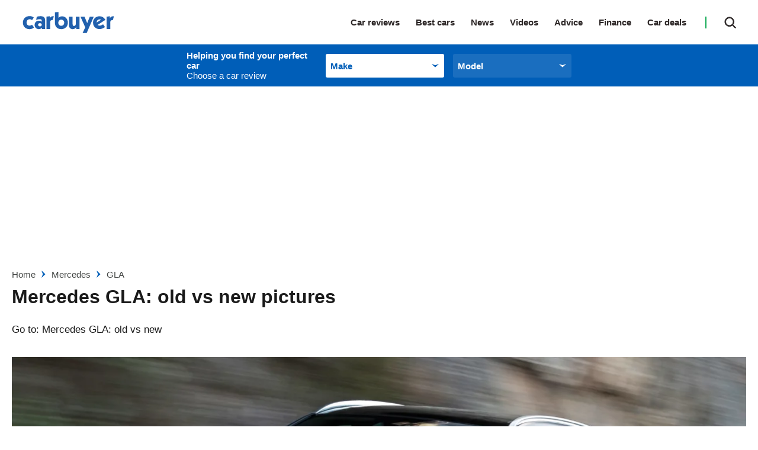

--- FILE ---
content_type: application/javascript; charset=UTF-8
request_url: https://www.carbuyer.co.uk/assets/scripts-efdee510.0a5a2ca26e866931282d.bundle.js
body_size: 22263
content:
/*! For license information please see scripts-efdee510.0a5a2ca26e866931282d.bundle.js.LICENSE.txt */

!function(){try{var e="undefined"!=typeof window?window:"undefined"!=typeof global?global:"undefined"!=typeof globalThis?globalThis:"undefined"!=typeof self?self:{},n=(new e.Error).stack;n&&(e._sentryDebugIds=e._sentryDebugIds||{},e._sentryDebugIds[n]="4398be9c-8366-55ff-90b2-1a7d348fb6f3")}catch(e){}}();
!function(){try{var t="undefined"!=typeof window?window:"undefined"!=typeof global?global:"undefined"!=typeof self?self:{},e=(new t.Error).stack;e&&(t._sentryDebugIds=t._sentryDebugIds||{},t._sentryDebugIds[e]="ba31859e-bc74-4b81-b095-93ec96e6cbf2",t._sentryDebugIdIdentifier="sentry-dbid-ba31859e-bc74-4b81-b095-93ec96e6cbf2")}catch(t){}}();var _global="undefined"!=typeof window?window:"undefined"!=typeof global?global:"undefined"!=typeof self?self:{};_global.SENTRY_RELEASE={id:"640d57bf8f62459d3ac96a4c0fc72ed87261251e"},(self.__LOADABLE_LOADED_CHUNKS__=self.__LOADABLE_LOADED_CHUNKS__||[]).push([[71],{58486:(t,e,n)=>{"use strict";var r=n(84271),i={childContextTypes:!0,contextType:!0,contextTypes:!0,defaultProps:!0,displayName:!0,getDefaultProps:!0,getDerivedStateFromError:!0,getDerivedStateFromProps:!0,mixins:!0,propTypes:!0,type:!0},s={name:!0,length:!0,prototype:!0,caller:!0,callee:!0,arguments:!0,arity:!0},o={$$typeof:!0,compare:!0,defaultProps:!0,displayName:!0,propTypes:!0,type:!0},a={};function c(t){return r.isMemo(t)?o:a[t.$$typeof]||i}a[r.ForwardRef]={$$typeof:!0,render:!0,defaultProps:!0,displayName:!0,propTypes:!0},a[r.Memo]=o;var u=Object.defineProperty,h=Object.getOwnPropertyNames,l=Object.getOwnPropertySymbols,f=Object.getOwnPropertyDescriptor,p=Object.getPrototypeOf,_=Object.prototype;t.exports=function t(e,n,r){if("string"!=typeof n){if(_){var i=p(n);i&&i!==_&&t(e,i,r)}var o=h(n);l&&(o=o.concat(l(n)));for(var a=c(e),d=c(n),y=0;y<o.length;++y){var g=o[y];if(!(s[g]||r&&r[g]||d&&d[g]||a&&a[g])){var b=f(n,g);try{u(e,g,b)}catch(t){}}}}return e}},41010:(t,e)=>{e.CASE_SENSITIVE_TAG_NAMES=["animateMotion","animateTransform","clipPath","feBlend","feColorMatrix","feComponentTransfer","feComposite","feConvolveMatrix","feDiffuseLighting","feDisplacementMap","feDropShadow","feFlood","feFuncA","feFuncB","feFuncG","feFuncR","feGaussainBlur","feImage","feMerge","feMergeNode","feMorphology","feOffset","fePointLight","feSpecularLighting","feSpotLight","feTile","feTurbulence","foreignObject","linearGradient","radialGradient","textPath"]},23772:t=>{var e="html",n="head",r="body",i=/<([a-zA-Z]+[0-9]?)/,s=/<head[^]*>/i,o=/<body[^]*>/i,a=function(){throw new Error("This browser does not support `document.implementation.createHTMLDocument`")},c=function(){throw new Error("This browser does not support `DOMParser.prototype.parseFromString`")},u="object"==typeof window&&window.DOMParser;if("function"==typeof u){var h=new u;a=c=function(t,e){return e&&(t="<"+e+">"+t+"</"+e+">"),h.parseFromString(t,"text/html")}}if("object"==typeof document&&document.implementation){var l=document.implementation.createHTMLDocument();a=function(t,e){return e?(l.documentElement.querySelector(e).innerHTML=t,l):(l.documentElement.innerHTML=t,l)}}var f,p="object"==typeof document?document.createElement("template"):{};p.content&&(f=function(t){return p.innerHTML=t,p.content.childNodes}),t.exports=function(t){var u,h,l,p,_=t.match(i);switch(_&&_[1]&&(u=_[1].toLowerCase()),u){case e:return h=c(t),s.test(t)||(l=h.querySelector(n))&&l.parentNode.removeChild(l),o.test(t)||(l=h.querySelector(r))&&l.parentNode.removeChild(l),h.querySelectorAll(e);case n:case r:return p=(h=a(t)).querySelectorAll(u),o.test(t)&&s.test(t)?p[0].parentNode.childNodes:p;default:return f?f(t):(l=a(t,r).querySelector(r)).childNodes}}},84059:(t,e,n)=>{var r=n(23772),i=n(22223).formatDOM,s=/<(![a-zA-Z\s]+)>/;t.exports=function(t){if("string"!=typeof t)throw new TypeError("First argument must be a string");if(""===t)return[];var e,n=t.match(s);return n&&n[1]&&(e=n[1]),i(r(t),null,e)}},22223:(t,e,n)=>{for(var r,i=n(6841),s=n(41010).CASE_SENSITIVE_TAG_NAMES,o=i.Comment,a=i.Element,c=i.ProcessingInstruction,u=i.Text,h={},l=0,f=s.length;l<f;l++)r=s[l],h[r.toLowerCase()]=r;function p(t){for(var e,n={},r=0,i=t.length;r<i;r++)n[(e=t[r]).name]=e.value;return n}function _(t){return function(t){return h[t]}(t=t.toLowerCase())||t}e.formatAttributes=p,e.formatDOM=function t(e,n,r){n=n||null;for(var i=[],s=0,h=e.length;s<h;s++){var l,f=e[s];switch(f.nodeType){case 1:(l=new a(_(f.nodeName),p(f.attributes))).children=t(f.childNodes,l);break;case 3:l=new u(f.nodeValue);break;case 8:l=new o(f.nodeValue);break;default:continue}var d=i[s-1]||null;d&&(d.next=l),l.parent=n,l.prev=d,l.next=null,i.push(l)}return r&&((l=new c(r.substring(0,r.indexOf(" ")).toLowerCase(),r)).next=i[0]||null,l.parent=n,i.unshift(l),i[1]&&(i[1].prev=i[0])),i}},7722:(t,e,n)=>{var r=n(6841),i=n(84059),s=n(34692),o=n(17776);i="function"==typeof i.default?i.default:i;var a={lowerCaseAttributeNames:!1};function c(t,e){if("string"!=typeof t)throw new TypeError("First argument must be a string");return""===t?[]:o(i(t,(e=e||{}).htmlparser2||a),e)}c.domToReact=o,c.htmlToDOM=i,c.attributesToProps=s,c.Comment=r.Comment,c.Element=r.Element,c.ProcessingInstruction=r.ProcessingInstruction,c.Text=r.Text,t.exports=c,c.default=c},34692:(t,e,n)=>{var r=n(56734),i=n(54994);function s(t){return r.possibleStandardNames[t]}t.exports=function(t,e){var n,o,a,c,u,h={},l=(t=t||{}).type&&{reset:!0,submit:!0}[t.type];for(n in t)if(a=t[n],r.isCustomAttribute(n))h[n]=a;else if(c=s(o=n.toLowerCase()))switch(u=r.getPropertyInfo(c),"checked"!==c&&"value"!==c||"option"===e||l||(c=s("default"+o)),h[c]=a,u&&u.type){case r.BOOLEAN:h[c]=!0;break;case r.OVERLOADED_BOOLEAN:""===a&&(h[c]=!0)}else i.PRESERVE_CUSTOM_ATTRIBUTES&&(h[n]=a);return i.setStyleProp(t.style,h),h}},17776:(t,e,n)=>{var r=n(63696),i=n(34692),s=n(54994),o=s.setStyleProp,a=s.canTextBeChildOfNode;function c(t){return s.PRESERVE_CUSTOM_ATTRIBUTES&&"tag"===t.type&&s.isCustomComponent(t.name,t.attribs)}t.exports=function t(e,n){for(var s,u,h,l,f,p=(n=n||{}).library||r,_=p.cloneElement,d=p.createElement,y=p.isValidElement,g=[],b="function"==typeof n.replace,v=n.trim,m=0,S=e.length;m<S;m++)if(s=e[m],b&&y(h=n.replace(s)))S>1&&(h=_(h,{key:h.key||m})),g.push(h);else if("text"!==s.type){switch(l=s.attribs,c(s)?o(l.style,l):l&&(l=i(l,s.name)),f=null,s.type){case"script":case"style":s.children[0]&&(l.dangerouslySetInnerHTML={__html:s.children[0].data});break;case"tag":"textarea"===s.name&&s.children[0]?l.defaultValue=s.children[0].data:s.children&&s.children.length&&(f=t(s.children,n));break;default:continue}S>1&&(l.key=m),g.push(d(s.name,l,f))}else{if((u=!s.data.trim().length)&&s.parent&&!a(s.parent))continue;if(v&&u)continue;g.push(s.data)}return 1===g.length?g[0]:g}},54994:(t,e,n)=>{var r=n(63696),i=n(66321).default,s={reactCompat:!0},o=r.version.split(".")[0]>=16,a=new Set(["tr","tbody","thead","tfoot","colgroup","table","head","html","frameset"]);t.exports={PRESERVE_CUSTOM_ATTRIBUTES:o,invertObject:function(t,e){if(!t||"object"!=typeof t)throw new TypeError("First argument must be an object");var n,r,i="function"==typeof e,s={},o={};for(n in t)r=t[n],i&&(s=e(n,r))&&2===s.length?o[s[0]]=s[1]:"string"==typeof r&&(o[r]=n);return o},isCustomComponent:function(t,e){if(-1===t.indexOf("-"))return e&&"string"==typeof e.is;switch(t){case"annotation-xml":case"color-profile":case"font-face":case"font-face-src":case"font-face-uri":case"font-face-format":case"font-face-name":case"missing-glyph":return!1;default:return!0}},setStyleProp:function(t,e){if(null!=t)try{e.style=i(t,s)}catch(t){e.style={}}},canTextBeChildOfNode:function(t){return!a.has(t.name)},elementsWithNoTextChildren:a}},97933:(t,e,n)=>{function r(t){this._cbs=t||{},this.events=[]}t.exports=r;var i=n(93799).EVENTS;Object.keys(i).forEach((function(t){if(0===i[t])t="on"+t,r.prototype[t]=function(){this.events.push([t]),this._cbs[t]&&this._cbs[t]()};else if(1===i[t])t="on"+t,r.prototype[t]=function(e){this.events.push([t,e]),this._cbs[t]&&this._cbs[t](e)};else{if(2!==i[t])throw Error("wrong number of arguments");t="on"+t,r.prototype[t]=function(e,n){this.events.push([t,e,n]),this._cbs[t]&&this._cbs[t](e,n)}}})),r.prototype.onreset=function(){this.events=[],this._cbs.onreset&&this._cbs.onreset()},r.prototype.restart=function(){this._cbs.onreset&&this._cbs.onreset();for(var t=0,e=this.events.length;t<e;t++)if(this._cbs[this.events[t][0]]){var n=this.events[t].length;1===n?this._cbs[this.events[t][0]]():2===n?this._cbs[this.events[t][0]](this.events[t][1]):this._cbs[this.events[t][0]](this.events[t][1],this.events[t][2])}}},64179:(t,e,n)=>{var r=n(59135),i=n(55176);function s(t,e){this.init(t,e)}function o(t,e){return i.getElementsByTagName(t,e,!0)}function a(t,e){return i.getElementsByTagName(t,e,!0,1)[0]}function c(t,e,n){return i.getText(i.getElementsByTagName(t,e,n,1)).trim()}function u(t,e,n,r,i){var s=c(n,r,i);s&&(t[e]=s)}n(70198)(s,r),s.prototype.init=r;var h=function(t){return"rss"===t||"feed"===t||"rdf:RDF"===t};s.prototype.onend=function(){var t,e,n={},i=a(h,this.dom);i&&("feed"===i.name?(e=i.children,n.type="atom",u(n,"id","id",e),u(n,"title","title",e),(t=a("link",e))&&(t=t.attribs)&&(t=t.href)&&(n.link=t),u(n,"description","subtitle",e),(t=c("updated",e))&&(n.updated=new Date(t)),u(n,"author","email",e,!0),n.items=o("entry",e).map((function(t){var e,n={};return u(n,"id","id",t=t.children),u(n,"title","title",t),(e=a("link",t))&&(e=e.attribs)&&(e=e.href)&&(n.link=e),(e=c("summary",t)||c("content",t))&&(n.description=e),(e=c("updated",t))&&(n.pubDate=new Date(e)),n}))):(e=a("channel",i.children).children,n.type=i.name.substr(0,3),n.id="",u(n,"title","title",e),u(n,"link","link",e),u(n,"description","description",e),(t=c("lastBuildDate",e))&&(n.updated=new Date(t)),u(n,"author","managingEditor",e,!0),n.items=o("item",i.children).map((function(t){var e,n={};return u(n,"id","guid",t=t.children),u(n,"title","title",t),u(n,"link","link",t),u(n,"description","description",t),(e=c("pubDate",t))&&(n.pubDate=new Date(e)),n})))),this.dom=n,r.prototype._handleCallback.call(this,i?null:Error("couldn't find root of feed"))},t.exports=s},24488:(t,e,n)=>{var r=n(83266),i={input:!0,option:!0,optgroup:!0,select:!0,button:!0,datalist:!0,textarea:!0},s={tr:{tr:!0,th:!0,td:!0},th:{th:!0},td:{thead:!0,th:!0,td:!0},body:{head:!0,link:!0,script:!0},li:{li:!0},p:{p:!0},h1:{p:!0},h2:{p:!0},h3:{p:!0},h4:{p:!0},h5:{p:!0},h6:{p:!0},select:i,input:i,output:i,button:i,datalist:i,textarea:i,option:{option:!0},optgroup:{optgroup:!0}},o={__proto__:null,area:!0,base:!0,basefont:!0,br:!0,col:!0,command:!0,embed:!0,frame:!0,hr:!0,img:!0,input:!0,isindex:!0,keygen:!0,link:!0,meta:!0,param:!0,source:!0,track:!0,wbr:!0},a={__proto__:null,math:!0,svg:!0},c={__proto__:null,mi:!0,mo:!0,mn:!0,ms:!0,mtext:!0,"annotation-xml":!0,foreignObject:!0,desc:!0,title:!0},u=/\s|\//;function h(t,e){this._options=e||{},this._cbs=t||{},this._tagname="",this._attribname="",this._attribvalue="",this._attribs=null,this._stack=[],this._foreignContext=[],this.startIndex=0,this.endIndex=null,this._lowerCaseTagNames="lowerCaseTags"in this._options?!!this._options.lowerCaseTags:!this._options.xmlMode,this._lowerCaseAttributeNames="lowerCaseAttributeNames"in this._options?!!this._options.lowerCaseAttributeNames:!this._options.xmlMode,this._options.Tokenizer&&(r=this._options.Tokenizer),this._tokenizer=new r(this._options,this),this._cbs.onparserinit&&this._cbs.onparserinit(this)}n(70198)(h,n(96827).EventEmitter),h.prototype._updatePosition=function(t){null===this.endIndex?this._tokenizer._sectionStart<=t?this.startIndex=0:this.startIndex=this._tokenizer._sectionStart-t:this.startIndex=this.endIndex+1,this.endIndex=this._tokenizer.getAbsoluteIndex()},h.prototype.ontext=function(t){this._updatePosition(1),this.endIndex--,this._cbs.ontext&&this._cbs.ontext(t)},h.prototype.onopentagname=function(t){if(this._lowerCaseTagNames&&(t=t.toLowerCase()),this._tagname=t,!this._options.xmlMode&&t in s)for(var e;(e=this._stack[this._stack.length-1])in s[t];this.onclosetag(e));!this._options.xmlMode&&t in o||(this._stack.push(t),t in a?this._foreignContext.push(!0):t in c&&this._foreignContext.push(!1)),this._cbs.onopentagname&&this._cbs.onopentagname(t),this._cbs.onopentag&&(this._attribs={})},h.prototype.onopentagend=function(){this._updatePosition(1),this._attribs&&(this._cbs.onopentag&&this._cbs.onopentag(this._tagname,this._attribs),this._attribs=null),!this._options.xmlMode&&this._cbs.onclosetag&&this._tagname in o&&this._cbs.onclosetag(this._tagname),this._tagname=""},h.prototype.onclosetag=function(t){if(this._updatePosition(1),this._lowerCaseTagNames&&(t=t.toLowerCase()),(t in a||t in c)&&this._foreignContext.pop(),!this._stack.length||t in o&&!this._options.xmlMode)this._options.xmlMode||"br"!==t&&"p"!==t||(this.onopentagname(t),this._closeCurrentTag());else{var e=this._stack.lastIndexOf(t);if(-1!==e)if(this._cbs.onclosetag)for(e=this._stack.length-e;e--;)this._cbs.onclosetag(this._stack.pop());else this._stack.length=e;else"p"!==t||this._options.xmlMode||(this.onopentagname(t),this._closeCurrentTag())}},h.prototype.onselfclosingtag=function(){this._options.xmlMode||this._options.recognizeSelfClosing||this._foreignContext[this._foreignContext.length-1]?this._closeCurrentTag():this.onopentagend()},h.prototype._closeCurrentTag=function(){var t=this._tagname;this.onopentagend(),this._stack[this._stack.length-1]===t&&(this._cbs.onclosetag&&this._cbs.onclosetag(t),this._stack.pop())},h.prototype.onattribname=function(t){this._lowerCaseAttributeNames&&(t=t.toLowerCase()),this._attribname=t},h.prototype.onattribdata=function(t){this._attribvalue+=t},h.prototype.onattribend=function(){this._cbs.onattribute&&this._cbs.onattribute(this._attribname,this._attribvalue),this._attribs&&!Object.prototype.hasOwnProperty.call(this._attribs,this._attribname)&&(this._attribs[this._attribname]=this._attribvalue),this._attribname="",this._attribvalue=""},h.prototype._getInstructionName=function(t){var e=t.search(u),n=e<0?t:t.substr(0,e);return this._lowerCaseTagNames&&(n=n.toLowerCase()),n},h.prototype.ondeclaration=function(t){if(this._cbs.onprocessinginstruction){var e=this._getInstructionName(t);this._cbs.onprocessinginstruction("!"+e,"!"+t)}},h.prototype.onprocessinginstruction=function(t){if(this._cbs.onprocessinginstruction){var e=this._getInstructionName(t);this._cbs.onprocessinginstruction("?"+e,"?"+t)}},h.prototype.oncomment=function(t){this._updatePosition(4),this._cbs.oncomment&&this._cbs.oncomment(t),this._cbs.oncommentend&&this._cbs.oncommentend()},h.prototype.oncdata=function(t){this._updatePosition(1),this._options.xmlMode||this._options.recognizeCDATA?(this._cbs.oncdatastart&&this._cbs.oncdatastart(),this._cbs.ontext&&this._cbs.ontext(t),this._cbs.oncdataend&&this._cbs.oncdataend()):this.oncomment("[CDATA["+t+"]]")},h.prototype.onerror=function(t){this._cbs.onerror&&this._cbs.onerror(t)},h.prototype.onend=function(){if(this._cbs.onclosetag)for(var t=this._stack.length;t>0;this._cbs.onclosetag(this._stack[--t]));this._cbs.onend&&this._cbs.onend()},h.prototype.reset=function(){this._cbs.onreset&&this._cbs.onreset(),this._tokenizer.reset(),this._tagname="",this._attribname="",this._attribs=null,this._stack=[],this._cbs.onparserinit&&this._cbs.onparserinit(this)},h.prototype.parseComplete=function(t){this.reset(),this.end(t)},h.prototype.write=function(t){this._tokenizer.write(t)},h.prototype.end=function(t){this._tokenizer.end(t)},h.prototype.pause=function(){this._tokenizer.pause()},h.prototype.resume=function(){this._tokenizer.resume()},h.prototype.parseChunk=h.prototype.write,h.prototype.done=h.prototype.end,t.exports=h},38967:(t,e,n)=>{function r(t){this._cbs=t||{}}t.exports=r;var i=n(93799).EVENTS;Object.keys(i).forEach((function(t){if(0===i[t])t="on"+t,r.prototype[t]=function(){this._cbs[t]&&this._cbs[t]()};else if(1===i[t])t="on"+t,r.prototype[t]=function(e){this._cbs[t]&&this._cbs[t](e)};else{if(2!==i[t])throw Error("wrong number of arguments");t="on"+t,r.prototype[t]=function(e,n){this._cbs[t]&&this._cbs[t](e,n)}}}))},7043:(t,e,n)=>{t.exports=i;var r=n(10443);function i(t){r.call(this,new s(this),t)}function s(t){this.scope=t}n(70198)(i,r),i.prototype.readable=!0;var o=n(93799).EVENTS;Object.keys(o).forEach((function(t){if(0===o[t])s.prototype["on"+t]=function(){this.scope.emit(t)};else if(1===o[t])s.prototype["on"+t]=function(e){this.scope.emit(t,e)};else{if(2!==o[t])throw Error("wrong number of arguments!");s.prototype["on"+t]=function(e,n){this.scope.emit(t,e,n)}}}))},83266:(t,e,n)=>{t.exports=yt;var r=n(49132),i=n(97878),s=n(9970),o=n(41962),a=0,c=a++,u=a++,h=a++,l=a++,f=a++,p=a++,_=a++,d=a++,y=a++,g=a++,b=a++,v=a++,m=a++,S=a++,x=a++,w=a++,E=a++,T=a++,A=a++,j=a++,O=a++,C=a++,k=a++,N=a++,I=a++,L=a++,B=a++,D=a++,P=a++,M=a++,R=a++,$=a++,F=a++,H=a++,V=a++,z=a++,U=a++,W=a++,G=a++,q=a++,Q=a++,Y=a++,K=a++,Z=a++,J=a++,X=a++,tt=a++,et=a++,nt=a++,rt=a++,it=a++,st=a++,ot=a++,at=a++,ct=a++,ut=0,ht=ut++,lt=ut++,ft=ut++;function pt(t){return" "===t||"\n"===t||"\t"===t||"\f"===t||"\r"===t}function _t(t,e,n){var r=t.toLowerCase();return t===r?function(t){t===r?this._state=e:(this._state=n,this._index--)}:function(i){i===r||i===t?this._state=e:(this._state=n,this._index--)}}function dt(t,e){var n=t.toLowerCase();return function(r){r===n||r===t?this._state=e:(this._state=h,this._index--)}}function yt(t,e){this._state=c,this._buffer="",this._sectionStart=0,this._index=0,this._bufferOffset=0,this._baseState=c,this._special=ht,this._cbs=e,this._running=!0,this._ended=!1,this._xmlMode=!(!t||!t.xmlMode),this._decodeEntities=!(!t||!t.decodeEntities)}yt.prototype._stateText=function(t){"<"===t?(this._index>this._sectionStart&&this._cbs.ontext(this._getSection()),this._state=u,this._sectionStart=this._index):this._decodeEntities&&this._special===ht&&"&"===t&&(this._index>this._sectionStart&&this._cbs.ontext(this._getSection()),this._baseState=c,this._state=it,this._sectionStart=this._index)},yt.prototype._stateBeforeTagName=function(t){"/"===t?this._state=f:"<"===t?(this._cbs.ontext(this._getSection()),this._sectionStart=this._index):">"===t||this._special!==ht||pt(t)?this._state=c:"!"===t?(this._state=x,this._sectionStart=this._index+1):"?"===t?(this._state=E,this._sectionStart=this._index+1):(this._state=this._xmlMode||"s"!==t&&"S"!==t?h:R,this._sectionStart=this._index)},yt.prototype._stateInTagName=function(t){("/"===t||">"===t||pt(t))&&(this._emitToken("onopentagname"),this._state=d,this._index--)},yt.prototype._stateBeforeCloseingTagName=function(t){pt(t)||(">"===t?this._state=c:this._special!==ht?"s"===t||"S"===t?this._state=$:(this._state=c,this._index--):(this._state=p,this._sectionStart=this._index))},yt.prototype._stateInCloseingTagName=function(t){(">"===t||pt(t))&&(this._emitToken("onclosetag"),this._state=_,this._index--)},yt.prototype._stateAfterCloseingTagName=function(t){">"===t&&(this._state=c,this._sectionStart=this._index+1)},yt.prototype._stateBeforeAttributeName=function(t){">"===t?(this._cbs.onopentagend(),this._state=c,this._sectionStart=this._index+1):"/"===t?this._state=l:pt(t)||(this._state=y,this._sectionStart=this._index)},yt.prototype._stateInSelfClosingTag=function(t){">"===t?(this._cbs.onselfclosingtag(),this._state=c,this._sectionStart=this._index+1):pt(t)||(this._state=d,this._index--)},yt.prototype._stateInAttributeName=function(t){("="===t||"/"===t||">"===t||pt(t))&&(this._cbs.onattribname(this._getSection()),this._sectionStart=-1,this._state=g,this._index--)},yt.prototype._stateAfterAttributeName=function(t){"="===t?this._state=b:"/"===t||">"===t?(this._cbs.onattribend(),this._state=d,this._index--):pt(t)||(this._cbs.onattribend(),this._state=y,this._sectionStart=this._index)},yt.prototype._stateBeforeAttributeValue=function(t){'"'===t?(this._state=v,this._sectionStart=this._index+1):"'"===t?(this._state=m,this._sectionStart=this._index+1):pt(t)||(this._state=S,this._sectionStart=this._index,this._index--)},yt.prototype._stateInAttributeValueDoubleQuotes=function(t){'"'===t?(this._emitToken("onattribdata"),this._cbs.onattribend(),this._state=d):this._decodeEntities&&"&"===t&&(this._emitToken("onattribdata"),this._baseState=this._state,this._state=it,this._sectionStart=this._index)},yt.prototype._stateInAttributeValueSingleQuotes=function(t){"'"===t?(this._emitToken("onattribdata"),this._cbs.onattribend(),this._state=d):this._decodeEntities&&"&"===t&&(this._emitToken("onattribdata"),this._baseState=this._state,this._state=it,this._sectionStart=this._index)},yt.prototype._stateInAttributeValueNoQuotes=function(t){pt(t)||">"===t?(this._emitToken("onattribdata"),this._cbs.onattribend(),this._state=d,this._index--):this._decodeEntities&&"&"===t&&(this._emitToken("onattribdata"),this._baseState=this._state,this._state=it,this._sectionStart=this._index)},yt.prototype._stateBeforeDeclaration=function(t){this._state="["===t?C:"-"===t?T:w},yt.prototype._stateInDeclaration=function(t){">"===t&&(this._cbs.ondeclaration(this._getSection()),this._state=c,this._sectionStart=this._index+1)},yt.prototype._stateInProcessingInstruction=function(t){">"===t&&(this._cbs.onprocessinginstruction(this._getSection()),this._state=c,this._sectionStart=this._index+1)},yt.prototype._stateBeforeComment=function(t){"-"===t?(this._state=A,this._sectionStart=this._index+1):this._state=w},yt.prototype._stateInComment=function(t){"-"===t&&(this._state=j)},yt.prototype._stateAfterComment1=function(t){this._state="-"===t?O:A},yt.prototype._stateAfterComment2=function(t){">"===t?(this._cbs.oncomment(this._buffer.substring(this._sectionStart,this._index-2)),this._state=c,this._sectionStart=this._index+1):"-"!==t&&(this._state=A)},yt.prototype._stateBeforeCdata1=_t("C",k,w),yt.prototype._stateBeforeCdata2=_t("D",N,w),yt.prototype._stateBeforeCdata3=_t("A",I,w),yt.prototype._stateBeforeCdata4=_t("T",L,w),yt.prototype._stateBeforeCdata5=_t("A",B,w),yt.prototype._stateBeforeCdata6=function(t){"["===t?(this._state=D,this._sectionStart=this._index+1):(this._state=w,this._index--)},yt.prototype._stateInCdata=function(t){"]"===t&&(this._state=P)},yt.prototype._stateAfterCdata1=function(t){this._state="]"===t?M:D},yt.prototype._stateAfterCdata2=function(t){">"===t?(this._cbs.oncdata(this._buffer.substring(this._sectionStart,this._index-2)),this._state=c,this._sectionStart=this._index+1):"]"!==t&&(this._state=D)},yt.prototype._stateBeforeSpecial=function(t){"c"===t||"C"===t?this._state=F:"t"===t||"T"===t?this._state=K:(this._state=h,this._index--)},yt.prototype._stateBeforeSpecialEnd=function(t){this._special!==lt||"c"!==t&&"C"!==t?this._special!==ft||"t"!==t&&"T"!==t?this._state=c:this._state=tt:this._state=W},yt.prototype._stateBeforeScript1=dt("R",H),yt.prototype._stateBeforeScript2=dt("I",V),yt.prototype._stateBeforeScript3=dt("P",z),yt.prototype._stateBeforeScript4=dt("T",U),yt.prototype._stateBeforeScript5=function(t){("/"===t||">"===t||pt(t))&&(this._special=lt),this._state=h,this._index--},yt.prototype._stateAfterScript1=_t("R",G,c),yt.prototype._stateAfterScript2=_t("I",q,c),yt.prototype._stateAfterScript3=_t("P",Q,c),yt.prototype._stateAfterScript4=_t("T",Y,c),yt.prototype._stateAfterScript5=function(t){">"===t||pt(t)?(this._special=ht,this._state=p,this._sectionStart=this._index-6,this._index--):this._state=c},yt.prototype._stateBeforeStyle1=dt("Y",Z),yt.prototype._stateBeforeStyle2=dt("L",J),yt.prototype._stateBeforeStyle3=dt("E",X),yt.prototype._stateBeforeStyle4=function(t){("/"===t||">"===t||pt(t))&&(this._special=ft),this._state=h,this._index--},yt.prototype._stateAfterStyle1=_t("Y",et,c),yt.prototype._stateAfterStyle2=_t("L",nt,c),yt.prototype._stateAfterStyle3=_t("E",rt,c),yt.prototype._stateAfterStyle4=function(t){">"===t||pt(t)?(this._special=ht,this._state=p,this._sectionStart=this._index-5,this._index--):this._state=c},yt.prototype._stateBeforeEntity=_t("#",st,ot),yt.prototype._stateBeforeNumericEntity=_t("X",ct,at),yt.prototype._parseNamedEntityStrict=function(){if(this._sectionStart+1<this._index){var t=this._buffer.substring(this._sectionStart+1,this._index),e=this._xmlMode?o:i;e.hasOwnProperty(t)&&(this._emitPartial(e[t]),this._sectionStart=this._index+1)}},yt.prototype._parseLegacyEntity=function(){var t=this._sectionStart+1,e=this._index-t;for(e>6&&(e=6);e>=2;){var n=this._buffer.substr(t,e);if(s.hasOwnProperty(n))return this._emitPartial(s[n]),void(this._sectionStart+=e+1);e--}},yt.prototype._stateInNamedEntity=function(t){";"===t?(this._parseNamedEntityStrict(),this._sectionStart+1<this._index&&!this._xmlMode&&this._parseLegacyEntity(),this._state=this._baseState):(t<"a"||t>"z")&&(t<"A"||t>"Z")&&(t<"0"||t>"9")&&(this._xmlMode||this._sectionStart+1===this._index||(this._baseState!==c?"="!==t&&this._parseNamedEntityStrict():this._parseLegacyEntity()),this._state=this._baseState,this._index--)},yt.prototype._decodeNumericEntity=function(t,e){var n=this._sectionStart+t;if(n!==this._index){var i=this._buffer.substring(n,this._index),s=parseInt(i,e);this._emitPartial(r(s)),this._sectionStart=this._index}else this._sectionStart--;this._state=this._baseState},yt.prototype._stateInNumericEntity=function(t){";"===t?(this._decodeNumericEntity(2,10),this._sectionStart++):(t<"0"||t>"9")&&(this._xmlMode?this._state=this._baseState:this._decodeNumericEntity(2,10),this._index--)},yt.prototype._stateInHexEntity=function(t){";"===t?(this._decodeNumericEntity(3,16),this._sectionStart++):(t<"a"||t>"f")&&(t<"A"||t>"F")&&(t<"0"||t>"9")&&(this._xmlMode?this._state=this._baseState:this._decodeNumericEntity(3,16),this._index--)},yt.prototype._cleanup=function(){this._sectionStart<0?(this._buffer="",this._bufferOffset+=this._index,this._index=0):this._running&&(this._state===c?(this._sectionStart!==this._index&&this._cbs.ontext(this._buffer.substr(this._sectionStart)),this._buffer="",this._bufferOffset+=this._index,this._index=0):this._sectionStart===this._index?(this._buffer="",this._bufferOffset+=this._index,this._index=0):(this._buffer=this._buffer.substr(this._sectionStart),this._index-=this._sectionStart,this._bufferOffset+=this._sectionStart),this._sectionStart=0)},yt.prototype.write=function(t){this._ended&&this._cbs.onerror(Error(".write() after done!")),this._buffer+=t,this._parse()},yt.prototype._parse=function(){for(;this._index<this._buffer.length&&this._running;){var t=this._buffer.charAt(this._index);this._state===c?this._stateText(t):this._state===u?this._stateBeforeTagName(t):this._state===h?this._stateInTagName(t):this._state===f?this._stateBeforeCloseingTagName(t):this._state===p?this._stateInCloseingTagName(t):this._state===_?this._stateAfterCloseingTagName(t):this._state===l?this._stateInSelfClosingTag(t):this._state===d?this._stateBeforeAttributeName(t):this._state===y?this._stateInAttributeName(t):this._state===g?this._stateAfterAttributeName(t):this._state===b?this._stateBeforeAttributeValue(t):this._state===v?this._stateInAttributeValueDoubleQuotes(t):this._state===m?this._stateInAttributeValueSingleQuotes(t):this._state===S?this._stateInAttributeValueNoQuotes(t):this._state===x?this._stateBeforeDeclaration(t):this._state===w?this._stateInDeclaration(t):this._state===E?this._stateInProcessingInstruction(t):this._state===T?this._stateBeforeComment(t):this._state===A?this._stateInComment(t):this._state===j?this._stateAfterComment1(t):this._state===O?this._stateAfterComment2(t):this._state===C?this._stateBeforeCdata1(t):this._state===k?this._stateBeforeCdata2(t):this._state===N?this._stateBeforeCdata3(t):this._state===I?this._stateBeforeCdata4(t):this._state===L?this._stateBeforeCdata5(t):this._state===B?this._stateBeforeCdata6(t):this._state===D?this._stateInCdata(t):this._state===P?this._stateAfterCdata1(t):this._state===M?this._stateAfterCdata2(t):this._state===R?this._stateBeforeSpecial(t):this._state===$?this._stateBeforeSpecialEnd(t):this._state===F?this._stateBeforeScript1(t):this._state===H?this._stateBeforeScript2(t):this._state===V?this._stateBeforeScript3(t):this._state===z?this._stateBeforeScript4(t):this._state===U?this._stateBeforeScript5(t):this._state===W?this._stateAfterScript1(t):this._state===G?this._stateAfterScript2(t):this._state===q?this._stateAfterScript3(t):this._state===Q?this._stateAfterScript4(t):this._state===Y?this._stateAfterScript5(t):this._state===K?this._stateBeforeStyle1(t):this._state===Z?this._stateBeforeStyle2(t):this._state===J?this._stateBeforeStyle3(t):this._state===X?this._stateBeforeStyle4(t):this._state===tt?this._stateAfterStyle1(t):this._state===et?this._stateAfterStyle2(t):this._state===nt?this._stateAfterStyle3(t):this._state===rt?this._stateAfterStyle4(t):this._state===it?this._stateBeforeEntity(t):this._state===st?this._stateBeforeNumericEntity(t):this._state===ot?this._stateInNamedEntity(t):this._state===at?this._stateInNumericEntity(t):this._state===ct?this._stateInHexEntity(t):this._cbs.onerror(Error("unknown _state"),this._state),this._index++}this._cleanup()},yt.prototype.pause=function(){this._running=!1},yt.prototype.resume=function(){this._running=!0,this._index<this._buffer.length&&this._parse(),this._ended&&this._finish()},yt.prototype.end=function(t){this._ended&&this._cbs.onerror(Error(".end() after done!")),t&&this.write(t),this._ended=!0,this._running&&this._finish()},yt.prototype._finish=function(){this._sectionStart<this._index&&this._handleTrailingData(),this._cbs.onend()},yt.prototype._handleTrailingData=function(){var t=this._buffer.substr(this._sectionStart);this._state===D||this._state===P||this._state===M?this._cbs.oncdata(t):this._state===A||this._state===j||this._state===O?this._cbs.oncomment(t):this._state!==ot||this._xmlMode?this._state!==at||this._xmlMode?this._state!==ct||this._xmlMode?this._state!==h&&this._state!==d&&this._state!==b&&this._state!==g&&this._state!==y&&this._state!==m&&this._state!==v&&this._state!==S&&this._state!==p&&this._cbs.ontext(t):(this._decodeNumericEntity(3,16),this._sectionStart<this._index&&(this._state=this._baseState,this._handleTrailingData())):(this._decodeNumericEntity(2,10),this._sectionStart<this._index&&(this._state=this._baseState,this._handleTrailingData())):(this._parseLegacyEntity(),this._sectionStart<this._index&&(this._state=this._baseState,this._handleTrailingData()))},yt.prototype.reset=function(){yt.call(this,{xmlMode:this._xmlMode,decodeEntities:this._decodeEntities},this._cbs)},yt.prototype.getAbsoluteIndex=function(){return this._bufferOffset+this._index},yt.prototype._getSection=function(){return this._buffer.substring(this._sectionStart,this._index)},yt.prototype._emitToken=function(t){this._cbs[t](this._getSection()),this._sectionStart=-1},yt.prototype._emitPartial=function(t){this._baseState!==c?this._cbs.onattribdata(t):this._cbs.ontext(t)}},10443:(t,e,n)=>{t.exports=a;var r=n(24488),i=n(77758).Writable,s=n(38427).I,o=n(71635).Buffer;function a(t,e){var n=this._parser=new r(t,e),o=this._decoder=new s;i.call(this,{decodeStrings:!1}),this.once("finish",(function(){n.end(o.end())}))}n(70198)(a,i),a.prototype._write=function(t,e,n){t instanceof o&&(t=this._decoder.write(t)),this._parser.write(t),n()}},93799:(t,e,n)=>{var r=n(24488),i=n(59135);function s(e,n){return delete t.exports[e],t.exports[e]=n,n}t.exports={Parser:r,Tokenizer:n(83266),ElementType:n(78779),DomHandler:i,get FeedHandler(){return s("FeedHandler",n(64179))},get Stream(){return s("Stream",n(7043))},get WritableStream(){return s("WritableStream",n(10443))},get ProxyHandler(){return s("ProxyHandler",n(38967))},get DomUtils(){return s("DomUtils",n(55176))},get CollectingHandler(){return s("CollectingHandler",n(97933))},DefaultHandler:i,get RssHandler(){return s("RssHandler",this.FeedHandler)},parseDOM:function(t,e){var n=new i(e);return new r(n,e).end(t),n.dom},parseFeed:function(e,n){var i=new t.exports.FeedHandler(n);return new r(i,n).end(e),i.dom},createDomStream:function(t,e,n){var s=new i(t,e,n);return new r(s,e)},EVENTS:{attribute:2,cdatastart:0,cdataend:0,text:1,processinginstruction:2,comment:1,commentend:0,closetag:1,opentag:2,opentagname:1,error:1,end:0}}},78779:t=>{t.exports={Text:"text",Directive:"directive",Comment:"comment",Script:"script",Style:"style",Tag:"tag",CDATA:"cdata",Doctype:"doctype",isTag:function(t){return"tag"===t.type||"script"===t.type||"style"===t.type}}},59135:(t,e,n)=>{var r=n(78779),i=/\s+/g,s=n(73359),o=n(82163);function a(t,e,n){"object"==typeof t?(n=e,e=t,t=null):"function"==typeof e&&(n=e,e=c),this._callback=t,this._options=e||c,this._elementCB=n,this.dom=[],this._done=!1,this._tagStack=[],this._parser=this._parser||null}var c={normalizeWhitespace:!1,withStartIndices:!1,withEndIndices:!1};a.prototype.onparserinit=function(t){this._parser=t},a.prototype.onreset=function(){a.call(this,this._callback,this._options,this._elementCB)},a.prototype.onend=function(){this._done||(this._done=!0,this._parser=null,this._handleCallback(null))},a.prototype._handleCallback=a.prototype.onerror=function(t){if("function"==typeof this._callback)this._callback(t,this.dom);else if(t)throw t},a.prototype.onclosetag=function(){var t=this._tagStack.pop();this._options.withEndIndices&&t&&(t.endIndex=this._parser.endIndex),this._elementCB&&this._elementCB(t)},a.prototype._createDomElement=function(t){if(!this._options.withDomLvl1)return t;var e;for(var n in e="tag"===t.type?Object.create(o):Object.create(s),t)t.hasOwnProperty(n)&&(e[n]=t[n]);return e},a.prototype._addDomElement=function(t){var e=this._tagStack[this._tagStack.length-1],n=e?e.children:this.dom,r=n[n.length-1];t.next=null,this._options.withStartIndices&&(t.startIndex=this._parser.startIndex),this._options.withEndIndices&&(t.endIndex=this._parser.endIndex),r?(t.prev=r,r.next=t):t.prev=null,n.push(t),t.parent=e||null},a.prototype.onopentag=function(t,e){var n={type:"script"===t?r.Script:"style"===t?r.Style:r.Tag,name:t,attribs:e,children:[]},i=this._createDomElement(n);this._addDomElement(i),this._tagStack.push(i)},a.prototype.ontext=function(t){var e,n=this._options.normalizeWhitespace||this._options.ignoreWhitespace;if(!this._tagStack.length&&this.dom.length&&(e=this.dom[this.dom.length-1]).type===r.Text)n?e.data=(e.data+t).replace(i," "):e.data+=t;else if(this._tagStack.length&&(e=this._tagStack[this._tagStack.length-1])&&(e=e.children[e.children.length-1])&&e.type===r.Text)n?e.data=(e.data+t).replace(i," "):e.data+=t;else{n&&(t=t.replace(i," "));var s=this._createDomElement({data:t,type:r.Text});this._addDomElement(s)}},a.prototype.oncomment=function(t){var e=this._tagStack[this._tagStack.length-1];if(e&&e.type===r.Comment)e.data+=t;else{var n={data:t,type:r.Comment},i=this._createDomElement(n);this._addDomElement(i),this._tagStack.push(i)}},a.prototype.oncdatastart=function(){var t={children:[{data:"",type:r.Text}],type:r.CDATA},e=this._createDomElement(t);this._addDomElement(e),this._tagStack.push(e)},a.prototype.oncommentend=a.prototype.oncdataend=function(){this._tagStack.pop()},a.prototype.onprocessinginstruction=function(t,e){var n=this._createDomElement({name:t,data:e,type:r.Directive});this._addDomElement(n)},t.exports=a},82163:(t,e,n)=>{var r=n(73359),i=t.exports=Object.create(r),s={tagName:"name"};Object.keys(s).forEach((function(t){var e=s[t];Object.defineProperty(i,t,{get:function(){return this[e]||null},set:function(t){return this[e]=t,t}})}))},73359:t=>{var e=t.exports={get firstChild(){var t=this.children;return t&&t[0]||null},get lastChild(){var t=this.children;return t&&t[t.length-1]||null},get nodeType(){return r[this.type]||r.element}},n={tagName:"name",childNodes:"children",parentNode:"parent",previousSibling:"prev",nextSibling:"next",nodeValue:"data"},r={element:1,text:3,cdata:4,comment:8};Object.keys(n).forEach((function(t){var r=n[t];Object.defineProperty(e,t,{get:function(){return this[r]||null},set:function(t){return this[r]=t,t}})}))},38427:(t,e,n)=>{"use strict";var r=n(31817).Buffer,i=r.isEncoding||function(t){switch((t=""+t)&&t.toLowerCase()){case"hex":case"utf8":case"utf-8":case"ascii":case"binary":case"base64":case"ucs2":case"ucs-2":case"utf16le":case"utf-16le":case"raw":return!0;default:return!1}};function s(t){var e;switch(this.encoding=function(t){var e=function(t){if(!t)return"utf8";for(var e;;)switch(t){case"utf8":case"utf-8":return"utf8";case"ucs2":case"ucs-2":case"utf16le":case"utf-16le":return"utf16le";case"latin1":case"binary":return"latin1";case"base64":case"ascii":case"hex":return t;default:if(e)return;t=(""+t).toLowerCase(),e=!0}}(t);if("string"!=typeof e&&(r.isEncoding===i||!i(t)))throw new Error("Unknown encoding: "+t);return e||t}(t),this.encoding){case"utf16le":this.text=c,this.end=u,e=4;break;case"utf8":this.fillLast=a,e=4;break;case"base64":this.text=h,this.end=l,e=3;break;default:return this.write=f,void(this.end=p)}this.lastNeed=0,this.lastTotal=0,this.lastChar=r.allocUnsafe(e)}function o(t){return t<=127?0:t>>5==6?2:t>>4==14?3:t>>3==30?4:t>>6==2?-1:-2}function a(t){var e=this.lastTotal-this.lastNeed,n=function(t,e){if(128!=(192&e[0]))return t.lastNeed=0,"�";if(t.lastNeed>1&&e.length>1){if(128!=(192&e[1]))return t.lastNeed=1,"�";if(t.lastNeed>2&&e.length>2&&128!=(192&e[2]))return t.lastNeed=2,"�"}}(this,t);return void 0!==n?n:this.lastNeed<=t.length?(t.copy(this.lastChar,e,0,this.lastNeed),this.lastChar.toString(this.encoding,0,this.lastTotal)):(t.copy(this.lastChar,e,0,t.length),void(this.lastNeed-=t.length))}function c(t,e){if((t.length-e)%2==0){var n=t.toString("utf16le",e);if(n){var r=n.charCodeAt(n.length-1);if(r>=55296&&r<=56319)return this.lastNeed=2,this.lastTotal=4,this.lastChar[0]=t[t.length-2],this.lastChar[1]=t[t.length-1],n.slice(0,-1)}return n}return this.lastNeed=1,this.lastTotal=2,this.lastChar[0]=t[t.length-1],t.toString("utf16le",e,t.length-1)}function u(t){var e=t&&t.length?this.write(t):"";if(this.lastNeed){var n=this.lastTotal-this.lastNeed;return e+this.lastChar.toString("utf16le",0,n)}return e}function h(t,e){var n=(t.length-e)%3;return 0===n?t.toString("base64",e):(this.lastNeed=3-n,this.lastTotal=3,1===n?this.lastChar[0]=t[t.length-1]:(this.lastChar[0]=t[t.length-2],this.lastChar[1]=t[t.length-1]),t.toString("base64",e,t.length-n))}function l(t){var e=t&&t.length?this.write(t):"";return this.lastNeed?e+this.lastChar.toString("base64",0,3-this.lastNeed):e}function f(t){return t.toString(this.encoding)}function p(t){return t&&t.length?this.write(t):""}e.I=s,s.prototype.write=function(t){if(0===t.length)return"";var e,n;if(this.lastNeed){if(void 0===(e=this.fillLast(t)))return"";n=this.lastNeed,this.lastNeed=0}else n=0;return n<t.length?e?e+this.text(t,n):this.text(t,n):e||""},s.prototype.end=function(t){var e=t&&t.length?this.write(t):"";return this.lastNeed?e+"�":e},s.prototype.text=function(t,e){var n=function(t,e,n){var r=e.length-1;if(r<n)return 0;var i=o(e[r]);return i>=0?(i>0&&(t.lastNeed=i-1),i):--r<n||-2===i?0:(i=o(e[r]))>=0?(i>0&&(t.lastNeed=i-2),i):--r<n||-2===i?0:(i=o(e[r]))>=0?(i>0&&(2===i?i=0:t.lastNeed=i-3),i):0}(this,t,e);if(!this.lastNeed)return t.toString("utf8",e);this.lastTotal=n;var r=t.length-(n-this.lastNeed);return t.copy(this.lastChar,0,r),t.toString("utf8",e,r)},s.prototype.fillLast=function(t){if(this.lastNeed<=t.length)return t.copy(this.lastChar,this.lastTotal-this.lastNeed,0,this.lastNeed),this.lastChar.toString(this.encoding,0,this.lastTotal);t.copy(this.lastChar,this.lastTotal-this.lastNeed,0,t.length),this.lastNeed-=t.length}},70198:t=>{"function"==typeof Object.create?t.exports=function(t,e){e&&(t.super_=e,t.prototype=Object.create(e.prototype,{constructor:{value:t,enumerable:!1,writable:!0,configurable:!0}}))}:t.exports=function(t,e){if(e){t.super_=e;var n=function(){};n.prototype=e.prototype,t.prototype=new n,t.prototype.constructor=t}}},40848:t=>{var e=/\/\*[^*]*\*+([^/*][^*]*\*+)*\//g,n=/\n/g,r=/^\s*/,i=/^(\*?[-#/*\\\w]+(\[[0-9a-z_-]+\])?)\s*/,s=/^:\s*/,o=/^((?:'(?:\\'|.)*?'|"(?:\\"|.)*?"|\([^)]*?\)|[^};])+)/,a=/^[;\s]*/,c=/^\s+|\s+$/g,u="";function h(t){return t?t.replace(c,u):u}t.exports=function(t,c){if("string"!=typeof t)throw new TypeError("First argument must be a string");if(!t)return[];c=c||{};var l=1,f=1;function p(t){var e=t.match(n);e&&(l+=e.length);var r=t.lastIndexOf("\n");f=~r?t.length-r:f+t.length}function _(){var t={line:l,column:f};return function(e){return e.position=new d(t),v(),e}}function d(t){this.start=t,this.end={line:l,column:f},this.source=c.source}d.prototype.content=t;var y=[];function g(e){var n=new Error(c.source+":"+l+":"+f+": "+e);if(n.reason=e,n.filename=c.source,n.line=l,n.column=f,n.source=t,!c.silent)throw n;y.push(n)}function b(e){var n=e.exec(t);if(n){var r=n[0];return p(r),t=t.slice(r.length),n}}function v(){b(r)}function m(t){var e;for(t=t||[];e=S();)!1!==e&&t.push(e);return t}function S(){var e=_();if("/"==t.charAt(0)&&"*"==t.charAt(1)){for(var n=2;u!=t.charAt(n)&&("*"!=t.charAt(n)||"/"!=t.charAt(n+1));)++n;if(n+=2,u===t.charAt(n-1))return g("End of comment missing");var r=t.slice(2,n-2);return f+=2,p(r),t=t.slice(n),f+=2,e({type:"comment",comment:r})}}function x(){var t=_(),n=b(i);if(n){if(S(),!b(s))return g("property missing ':'");var r=b(o),c=t({type:"declaration",property:h(n[0].replace(e,u)),value:r?h(r[0].replace(e,u)):u});return b(a),c}}return v(),function(){var t,e=[];for(m(e);t=x();)!1!==t&&(e.push(t),m(e));return e}()}},32091:t=>{"use strict";t.exports=function(t,e,n,r,i,s,o,a){if(!t){var c;if(void 0===e)c=new Error("Minified exception occurred; use the non-minified dev environment for the full error message and additional helpful warnings.");else{var u=[n,r,i,s,o,a],h=0;(c=new Error(e.replace(/%s/g,(function(){return u[h++]})))).name="Invariant Violation"}throw c.framesToPop=1,c}}},96861:(t,e,n)=>{t=n.nmd(t);var r="__lodash_hash_undefined__",i=9007199254740991,s="[object Arguments]",o="[object Boolean]",a="[object Date]",c="[object Function]",u="[object GeneratorFunction]",h="[object Map]",l="[object Number]",f="[object Object]",p="[object Promise]",_="[object RegExp]",d="[object Set]",y="[object String]",g="[object Symbol]",b="[object WeakMap]",v="[object ArrayBuffer]",m="[object DataView]",S="[object Float32Array]",x="[object Float64Array]",w="[object Int8Array]",E="[object Int16Array]",T="[object Int32Array]",A="[object Uint8Array]",j="[object Uint8ClampedArray]",O="[object Uint16Array]",C="[object Uint32Array]",k=/\w*$/,N=/^\[object .+?Constructor\]$/,I=/^(?:0|[1-9]\d*)$/,L={};L[s]=L["[object Array]"]=L[v]=L[m]=L[o]=L[a]=L[S]=L[x]=L[w]=L[E]=L[T]=L[h]=L[l]=L[f]=L[_]=L[d]=L[y]=L[g]=L[A]=L[j]=L[O]=L[C]=!0,L["[object Error]"]=L[c]=L[b]=!1;var B="object"==typeof n.g&&n.g&&n.g.Object===Object&&n.g,D="object"==typeof self&&self&&self.Object===Object&&self,P=B||D||Function("return this")(),M=e&&!e.nodeType&&e,R=M&&t&&!t.nodeType&&t,$=R&&R.exports===M;function F(t,e){return t.set(e[0],e[1]),t}function H(t,e){return t.add(e),t}function V(t,e,n,r){var i=-1,s=t?t.length:0;for(r&&s&&(n=t[++i]);++i<s;)n=e(n,t[i],i,t);return n}function z(t){var e=!1;if(null!=t&&"function"!=typeof t.toString)try{e=!!(t+"")}catch(t){}return e}function U(t){var e=-1,n=Array(t.size);return t.forEach((function(t,r){n[++e]=[r,t]})),n}function W(t,e){return function(n){return t(e(n))}}function G(t){var e=-1,n=Array(t.size);return t.forEach((function(t){n[++e]=t})),n}var q,Q=Array.prototype,Y=Function.prototype,K=Object.prototype,Z=P["__core-js_shared__"],J=(q=/[^.]+$/.exec(Z&&Z.keys&&Z.keys.IE_PROTO||""))?"Symbol(src)_1."+q:"",X=Y.toString,tt=K.hasOwnProperty,et=K.toString,nt=RegExp("^"+X.call(tt).replace(/[\\^$.*+?()[\]{}|]/g,"\\$&").replace(/hasOwnProperty|(function).*?(?=\\\()| for .+?(?=\\\])/g,"$1.*?")+"$"),rt=$?P.Buffer:void 0,it=P.Symbol,st=P.Uint8Array,ot=W(Object.getPrototypeOf,Object),at=Object.create,ct=K.propertyIsEnumerable,ut=Q.splice,ht=Object.getOwnPropertySymbols,lt=rt?rt.isBuffer:void 0,ft=W(Object.keys,Object),pt=Pt(P,"DataView"),_t=Pt(P,"Map"),dt=Pt(P,"Promise"),yt=Pt(P,"Set"),gt=Pt(P,"WeakMap"),bt=Pt(Object,"create"),vt=Ht(pt),mt=Ht(_t),St=Ht(dt),xt=Ht(yt),wt=Ht(gt),Et=it?it.prototype:void 0,Tt=Et?Et.valueOf:void 0;function At(t){var e=-1,n=t?t.length:0;for(this.clear();++e<n;){var r=t[e];this.set(r[0],r[1])}}function jt(t){var e=-1,n=t?t.length:0;for(this.clear();++e<n;){var r=t[e];this.set(r[0],r[1])}}function Ot(t){var e=-1,n=t?t.length:0;for(this.clear();++e<n;){var r=t[e];this.set(r[0],r[1])}}function Ct(t){this.__data__=new jt(t)}function kt(t,e,n){var r=t[e];tt.call(t,e)&&Vt(r,n)&&(void 0!==n||e in t)||(t[e]=n)}function Nt(t,e){for(var n=t.length;n--;)if(Vt(t[n][0],e))return n;return-1}function It(t,e,n,r,i,p,b){var N;if(r&&(N=p?r(t,i,p,b):r(t)),void 0!==N)return N;if(!qt(t))return t;var I=zt(t);if(I){if(N=function(t){var e=t.length,n=t.constructor(e);return e&&"string"==typeof t[0]&&tt.call(t,"index")&&(n.index=t.index,n.input=t.input),n}(t),!e)return function(t,e){var n=-1,r=t.length;for(e||(e=Array(r));++n<r;)e[n]=t[n];return e}(t,N)}else{var B=Rt(t),D=B==c||B==u;if(Wt(t))return function(t,e){if(e)return t.slice();var n=new t.constructor(t.length);return t.copy(n),n}(t,e);if(B==f||B==s||D&&!p){if(z(t))return p?t:{};if(N=function(t){return"function"!=typeof t.constructor||Ft(t)?{}:qt(e=ot(t))?at(e):{};var e}(D?{}:t),!e)return function(t,e){return Bt(t,Mt(t),e)}(t,function(t,e){return t&&Bt(e,Qt(e),t)}(N,t))}else{if(!L[B])return p?t:{};N=function(t,e,n,r){var i,s=t.constructor;switch(e){case v:return Lt(t);case o:case a:return new s(+t);case m:return function(t,e){var n=e?Lt(t.buffer):t.buffer;return new t.constructor(n,t.byteOffset,t.byteLength)}(t,r);case S:case x:case w:case E:case T:case A:case j:case O:case C:return function(t,e){var n=e?Lt(t.buffer):t.buffer;return new t.constructor(n,t.byteOffset,t.length)}(t,r);case h:return function(t,e,n){return V(e?n(U(t),!0):U(t),F,new t.constructor)}(t,r,n);case l:case y:return new s(t);case _:return function(t){var e=new t.constructor(t.source,k.exec(t));return e.lastIndex=t.lastIndex,e}(t);case d:return function(t,e,n){return V(e?n(G(t),!0):G(t),H,new t.constructor)}(t,r,n);case g:return i=t,Tt?Object(Tt.call(i)):{}}}(t,B,It,e)}}b||(b=new Ct);var P=b.get(t);if(P)return P;if(b.set(t,N),!I)var M=n?function(t){return function(t,e,n){var r=e(t);return zt(t)?r:function(t,e){for(var n=-1,r=e.length,i=t.length;++n<r;)t[i+n]=e[n];return t}(r,n(t))}(t,Qt,Mt)}(t):Qt(t);return function(t,e){for(var n=-1,r=t?t.length:0;++n<r&&!1!==e(t[n],n););}(M||t,(function(i,s){M&&(i=t[s=i]),kt(N,s,It(i,e,n,r,s,t,b))})),N}function Lt(t){var e=new t.constructor(t.byteLength);return new st(e).set(new st(t)),e}function Bt(t,e,n,r){n||(n={});for(var i=-1,s=e.length;++i<s;){var o=e[i],a=r?r(n[o],t[o],o,n,t):void 0;kt(n,o,void 0===a?t[o]:a)}return n}function Dt(t,e){var n,r,i=t.__data__;return("string"==(r=typeof(n=e))||"number"==r||"symbol"==r||"boolean"==r?"__proto__"!==n:null===n)?i["string"==typeof e?"string":"hash"]:i.map}function Pt(t,e){var n=function(t,e){return null==t?void 0:t[e]}(t,e);return function(t){return!(!qt(t)||(e=t,J&&J in e))&&(Gt(t)||z(t)?nt:N).test(Ht(t));var e}(n)?n:void 0}At.prototype.clear=function(){this.__data__=bt?bt(null):{}},At.prototype.delete=function(t){return this.has(t)&&delete this.__data__[t]},At.prototype.get=function(t){var e=this.__data__;if(bt){var n=e[t];return n===r?void 0:n}return tt.call(e,t)?e[t]:void 0},At.prototype.has=function(t){var e=this.__data__;return bt?void 0!==e[t]:tt.call(e,t)},At.prototype.set=function(t,e){return this.__data__[t]=bt&&void 0===e?r:e,this},jt.prototype.clear=function(){this.__data__=[]},jt.prototype.delete=function(t){var e=this.__data__,n=Nt(e,t);return!(n<0||(n==e.length-1?e.pop():ut.call(e,n,1),0))},jt.prototype.get=function(t){var e=this.__data__,n=Nt(e,t);return n<0?void 0:e[n][1]},jt.prototype.has=function(t){return Nt(this.__data__,t)>-1},jt.prototype.set=function(t,e){var n=this.__data__,r=Nt(n,t);return r<0?n.push([t,e]):n[r][1]=e,this},Ot.prototype.clear=function(){this.__data__={hash:new At,map:new(_t||jt),string:new At}},Ot.prototype.delete=function(t){return Dt(this,t).delete(t)},Ot.prototype.get=function(t){return Dt(this,t).get(t)},Ot.prototype.has=function(t){return Dt(this,t).has(t)},Ot.prototype.set=function(t,e){return Dt(this,t).set(t,e),this},Ct.prototype.clear=function(){this.__data__=new jt},Ct.prototype.delete=function(t){return this.__data__.delete(t)},Ct.prototype.get=function(t){return this.__data__.get(t)},Ct.prototype.has=function(t){return this.__data__.has(t)},Ct.prototype.set=function(t,e){var n=this.__data__;if(n instanceof jt){var r=n.__data__;if(!_t||r.length<199)return r.push([t,e]),this;n=this.__data__=new Ot(r)}return n.set(t,e),this};var Mt=ht?W(ht,Object):function(){return[]},Rt=function(t){return et.call(t)};function $t(t,e){return!!(e=null==e?i:e)&&("number"==typeof t||I.test(t))&&t>-1&&t%1==0&&t<e}function Ft(t){var e=t&&t.constructor;return t===("function"==typeof e&&e.prototype||K)}function Ht(t){if(null!=t){try{return X.call(t)}catch(t){}try{return t+""}catch(t){}}return""}function Vt(t,e){return t===e||t!=t&&e!=e}(pt&&Rt(new pt(new ArrayBuffer(1)))!=m||_t&&Rt(new _t)!=h||dt&&Rt(dt.resolve())!=p||yt&&Rt(new yt)!=d||gt&&Rt(new gt)!=b)&&(Rt=function(t){var e=et.call(t),n=e==f?t.constructor:void 0,r=n?Ht(n):void 0;if(r)switch(r){case vt:return m;case mt:return h;case St:return p;case xt:return d;case wt:return b}return e});var zt=Array.isArray;function Ut(t){return null!=t&&function(t){return"number"==typeof t&&t>-1&&t%1==0&&t<=i}(t.length)&&!Gt(t)}var Wt=lt||function(){return!1};function Gt(t){var e=qt(t)?et.call(t):"";return e==c||e==u}function qt(t){var e=typeof t;return!!t&&("object"==e||"function"==e)}function Qt(t){return Ut(t)?function(t,e){var n=zt(t)||function(t){return function(t){return function(t){return!!t&&"object"==typeof t}(t)&&Ut(t)}(t)&&tt.call(t,"callee")&&(!ct.call(t,"callee")||et.call(t)==s)}(t)?function(t,e){for(var n=-1,r=Array(t);++n<t;)r[n]=e(n);return r}(t.length,String):[],r=n.length,i=!!r;for(var o in t)!e&&!tt.call(t,o)||i&&("length"==o||$t(o,r))||n.push(o);return n}(t):function(t){if(!Ft(t))return ft(t);var e=[];for(var n in Object(t))tt.call(t,n)&&"constructor"!=n&&e.push(n);return e}(t)}t.exports=function(t){return It(t,!0,!0)}},37101:(t,e,n)=>{var r="__lodash_hash_undefined__",i=/^\[object .+?Constructor\]$/,s="object"==typeof n.g&&n.g&&n.g.Object===Object&&n.g,o="object"==typeof self&&self&&self.Object===Object&&self,a=s||o||Function("return this")();function c(t,e){return!(!t||!t.length)&&function(t,e){if(e!=e)return function(t,e){for(var n=t.length,r=-1;++r<n;)if(e(t[r],r,t))return r;return-1}(t,l);for(var n=-1,r=t.length;++n<r;)if(t[n]===e)return n;return-1}(t,e)>-1}function u(t,e,n){for(var r=-1,i=t?t.length:0;++r<i;)if(n(e,t[r]))return!0;return!1}function h(t,e){for(var n=-1,r=e.length,i=t.length;++n<r;)t[i+n]=e[n];return t}function l(t){return t!=t}function f(t,e){return t.has(e)}var p,_=Array.prototype,d=Function.prototype,y=Object.prototype,g=a["__core-js_shared__"],b=(p=/[^.]+$/.exec(g&&g.keys&&g.keys.IE_PROTO||""))?"Symbol(src)_1."+p:"",v=d.toString,m=y.hasOwnProperty,S=y.toString,x=RegExp("^"+v.call(m).replace(/[\\^$.*+?()[\]{}|]/g,"\\$&").replace(/hasOwnProperty|(function).*?(?=\\\()| for .+?(?=\\\])/g,"$1.*?")+"$"),w=a.Symbol,E=y.propertyIsEnumerable,T=_.splice,A=w?w.isConcatSpreadable:void 0,j=Math.max,O=M(a,"Map"),C=M(Object,"create");function k(t){var e=-1,n=t?t.length:0;for(this.clear();++e<n;){var r=t[e];this.set(r[0],r[1])}}function N(t){var e=-1,n=t?t.length:0;for(this.clear();++e<n;){var r=t[e];this.set(r[0],r[1])}}function I(t){var e=-1,n=t?t.length:0;for(this.clear();++e<n;){var r=t[e];this.set(r[0],r[1])}}function L(t){var e=-1,n=t?t.length:0;for(this.__data__=new I;++e<n;)this.add(t[e])}function B(t,e){for(var n,r,i=t.length;i--;)if((n=t[i][0])===(r=e)||n!=n&&r!=r)return i;return-1}function D(t,e,n,r,i){var s=-1,o=t.length;for(n||(n=R),i||(i=[]);++s<o;){var a=t[s];e>0&&n(a)?e>1?D(a,e-1,n,r,i):h(i,a):r||(i[i.length]=a)}return i}function P(t,e){var n,r,i=t.__data__;return("string"==(r=typeof(n=e))||"number"==r||"symbol"==r||"boolean"==r?"__proto__"!==n:null===n)?i["string"==typeof e?"string":"hash"]:i.map}function M(t,e){var n=function(t,e){return null==t?void 0:t[e]}(t,e);return function(t){if(!W(t)||b&&b in t)return!1;var e=U(t)||function(t){var e=!1;if(null!=t&&"function"!=typeof t.toString)try{e=!!(t+"")}catch(t){}return e}(t)?x:i;return e.test(function(t){if(null!=t){try{return v.call(t)}catch(t){}try{return t+""}catch(t){}}return""}(t))}(n)?n:void 0}function R(t){return V(t)||function(t){return z(t)&&m.call(t,"callee")&&(!E.call(t,"callee")||"[object Arguments]"==S.call(t))}(t)||!!(A&&t&&t[A])}k.prototype.clear=function(){this.__data__=C?C(null):{}},k.prototype.delete=function(t){return this.has(t)&&delete this.__data__[t]},k.prototype.get=function(t){var e=this.__data__;if(C){var n=e[t];return n===r?void 0:n}return m.call(e,t)?e[t]:void 0},k.prototype.has=function(t){var e=this.__data__;return C?void 0!==e[t]:m.call(e,t)},k.prototype.set=function(t,e){return this.__data__[t]=C&&void 0===e?r:e,this},N.prototype.clear=function(){this.__data__=[]},N.prototype.delete=function(t){var e=this.__data__,n=B(e,t);return!(n<0||(n==e.length-1?e.pop():T.call(e,n,1),0))},N.prototype.get=function(t){var e=this.__data__,n=B(e,t);return n<0?void 0:e[n][1]},N.prototype.has=function(t){return B(this.__data__,t)>-1},N.prototype.set=function(t,e){var n=this.__data__,r=B(n,t);return r<0?n.push([t,e]):n[r][1]=e,this},I.prototype.clear=function(){this.__data__={hash:new k,map:new(O||N),string:new k}},I.prototype.delete=function(t){return P(this,t).delete(t)},I.prototype.get=function(t){return P(this,t).get(t)},I.prototype.has=function(t){return P(this,t).has(t)},I.prototype.set=function(t,e){return P(this,t).set(t,e),this},L.prototype.add=L.prototype.push=function(t){return this.__data__.set(t,r),this},L.prototype.has=function(t){return this.__data__.has(t)};var $,F,H=($=function(t,e){return z(t)?function(t,e,n,r){var i,s=-1,o=c,a=!0,h=t.length,l=[],p=e.length;if(!h)return l;n&&(e=function(t,e){for(var n=-1,r=t?t.length:0,i=Array(r);++n<r;)i[n]=e(t[n],n,t);return i}(e,(i=n,function(t){return i(t)}))),r?(o=u,a=!1):e.length>=200&&(o=f,a=!1,e=new L(e));t:for(;++s<h;){var _=t[s],d=n?n(_):_;if(_=r||0!==_?_:0,a&&d==d){for(var y=p;y--;)if(e[y]===d)continue t;l.push(_)}else o(e,d,r)||l.push(_)}return l}(t,D(e,1,z,!0)):[]},F=j(void 0===F?$.length-1:F,0),function(){for(var t=arguments,e=-1,n=j(t.length-F,0),r=Array(n);++e<n;)r[e]=t[F+e];e=-1;for(var i=Array(F+1);++e<F;)i[e]=t[e];return i[F]=r,function(t,e,n){switch(n.length){case 0:return t.call(e);case 1:return t.call(e,n[0]);case 2:return t.call(e,n[0],n[1]);case 3:return t.call(e,n[0],n[1],n[2])}return t.apply(e,n)}($,this,i)}),V=Array.isArray;function z(t){return function(t){return!!t&&"object"==typeof t}(t)&&function(t){return null!=t&&function(t){return"number"==typeof t&&t>-1&&t%1==0&&t<=9007199254740991}(t.length)&&!U(t)}(t)}function U(t){var e=W(t)?S.call(t):"";return"[object Function]"==e||"[object GeneratorFunction]"==e}function W(t){var e=typeof t;return!!t&&("object"==e||"function"==e)}t.exports=H},68369:(t,e,n)=>{t=n.nmd(t);var r="__lodash_hash_undefined__",i=1/0,s=9007199254740991,o="[object Arguments]",a="[object Array]",c="[object Boolean]",u="[object Date]",h="[object Error]",l="[object Function]",f="[object Map]",p="[object Number]",_="[object Object]",d="[object Promise]",y="[object RegExp]",g="[object Set]",b="[object String]",v="[object Symbol]",m="[object WeakMap]",S="[object ArrayBuffer]",x="[object DataView]",w=/\.|\[(?:[^[\]]*|(["'])(?:(?!\1)[^\\]|\\.)*?\1)\]/,E=/^\w*$/,T=/^\./,A=/[^.[\]]+|\[(?:(-?\d+(?:\.\d+)?)|(["'])((?:(?!\2)[^\\]|\\.)*?)\2)\]|(?=(?:\.|\[\])(?:\.|\[\]|$))/g,j=/^\s+|\s+$/g,O=/\\(\\)?/g,C=/^[-+]0x[0-9a-f]+$/i,k=/^0b[01]+$/i,N=/^\[object .+?Constructor\]$/,I=/^0o[0-7]+$/i,L=/^(?:0|[1-9]\d*)$/,B={};B["[object Float32Array]"]=B["[object Float64Array]"]=B["[object Int8Array]"]=B["[object Int16Array]"]=B["[object Int32Array]"]=B["[object Uint8Array]"]=B["[object Uint8ClampedArray]"]=B["[object Uint16Array]"]=B["[object Uint32Array]"]=!0,B[o]=B[a]=B[S]=B[c]=B[x]=B[u]=B[h]=B[l]=B[f]=B[p]=B[_]=B[y]=B[g]=B[b]=B[m]=!1;var D=parseInt,P="object"==typeof n.g&&n.g&&n.g.Object===Object&&n.g,M="object"==typeof self&&self&&self.Object===Object&&self,R=P||M||Function("return this")(),$=e&&!e.nodeType&&e,F=$&&t&&!t.nodeType&&t,H=F&&F.exports===$&&P.process,V=function(){try{return H&&H.binding("util")}catch(t){}}(),z=V&&V.isTypedArray;function U(t,e){for(var n=-1,r=t?t.length:0;++n<r;)if(e(t[n],n,t))return!0;return!1}function W(t){var e=!1;if(null!=t&&"function"!=typeof t.toString)try{e=!!(t+"")}catch(t){}return e}function G(t){var e=-1,n=Array(t.size);return t.forEach((function(t,r){n[++e]=[r,t]})),n}function q(t){var e=-1,n=Array(t.size);return t.forEach((function(t){n[++e]=t})),n}var Q,Y,K,Z=Array.prototype,J=Function.prototype,X=Object.prototype,tt=R["__core-js_shared__"],et=(Q=/[^.]+$/.exec(tt&&tt.keys&&tt.keys.IE_PROTO||""))?"Symbol(src)_1."+Q:"",nt=J.toString,rt=X.hasOwnProperty,it=X.toString,st=RegExp("^"+nt.call(rt).replace(/[\\^$.*+?()[\]{}|]/g,"\\$&").replace(/hasOwnProperty|(function).*?(?=\\\()| for .+?(?=\\\])/g,"$1.*?")+"$"),ot=R.Symbol,at=R.Uint8Array,ct=X.propertyIsEnumerable,ut=Z.splice,ht=(Y=Object.keys,K=Object,function(t){return Y(K(t))}),lt=Math.max,ft=$t(R,"DataView"),pt=$t(R,"Map"),_t=$t(R,"Promise"),dt=$t(R,"Set"),yt=$t(R,"WeakMap"),gt=$t(Object,"create"),bt=qt(ft),vt=qt(pt),mt=qt(_t),St=qt(dt),xt=qt(yt),wt=ot?ot.prototype:void 0,Et=wt?wt.valueOf:void 0,Tt=wt?wt.toString:void 0;function At(t){var e=-1,n=t?t.length:0;for(this.clear();++e<n;){var r=t[e];this.set(r[0],r[1])}}function jt(t){var e=-1,n=t?t.length:0;for(this.clear();++e<n;){var r=t[e];this.set(r[0],r[1])}}function Ot(t){var e=-1,n=t?t.length:0;for(this.clear();++e<n;){var r=t[e];this.set(r[0],r[1])}}function Ct(t){var e=-1,n=t?t.length:0;for(this.__data__=new Ot;++e<n;)this.add(t[e])}function kt(t){this.__data__=new jt(t)}function Nt(t,e){for(var n=t.length;n--;)if(Zt(t[n][0],e))return n;return-1}function It(t,e){for(var n=0,r=(e=Vt(e,t)?[e]:Pt(e)).length;null!=t&&n<r;)t=t[Gt(e[n++])];return n&&n==r?t:void 0}function Lt(t,e){return null!=t&&e in Object(t)}function Bt(t,e,n,r,i){return t===e||(null==t||null==e||!re(t)&&!ie(e)?t!=t&&e!=e:function(t,e,n,r,i,s){var l=Xt(t),d=Xt(e),m=a,w=a;l||(m=(m=Ft(t))==o?_:m),d||(w=(w=Ft(e))==o?_:w);var E=m==_&&!W(t),T=w==_&&!W(e),A=m==w;if(A&&!E)return s||(s=new kt),l||oe(t)?Mt(t,e,n,r,i,s):function(t,e,n,r,i,s,o){switch(n){case x:if(t.byteLength!=e.byteLength||t.byteOffset!=e.byteOffset)return!1;t=t.buffer,e=e.buffer;case S:return!(t.byteLength!=e.byteLength||!r(new at(t),new at(e)));case c:case u:case p:return Zt(+t,+e);case h:return t.name==e.name&&t.message==e.message;case y:case b:return t==e+"";case f:var a=G;case g:var l=2&s;if(a||(a=q),t.size!=e.size&&!l)return!1;var _=o.get(t);if(_)return _==e;s|=1,o.set(t,e);var d=Mt(a(t),a(e),r,i,s,o);return o.delete(t),d;case v:if(Et)return Et.call(t)==Et.call(e)}return!1}(t,e,m,n,r,i,s);if(!(2&i)){var j=E&&rt.call(t,"__wrapped__"),O=T&&rt.call(e,"__wrapped__");if(j||O){var C=j?t.value():t,k=O?e.value():e;return s||(s=new kt),n(C,k,r,i,s)}}return!!A&&(s||(s=new kt),function(t,e,n,r,i,s){var o=2&i,a=ae(t),c=a.length;if(c!=ae(e).length&&!o)return!1;for(var u=c;u--;){var h=a[u];if(!(o?h in e:rt.call(e,h)))return!1}var l=s.get(t);if(l&&s.get(e))return l==e;var f=!0;s.set(t,e),s.set(e,t);for(var p=o;++u<c;){var _=t[h=a[u]],d=e[h];if(r)var y=o?r(d,_,h,e,t,s):r(_,d,h,t,e,s);if(!(void 0===y?_===d||n(_,d,r,i,s):y)){f=!1;break}p||(p="constructor"==h)}if(f&&!p){var g=t.constructor,b=e.constructor;g==b||!("constructor"in t)||!("constructor"in e)||"function"==typeof g&&g instanceof g&&"function"==typeof b&&b instanceof b||(f=!1)}return s.delete(t),s.delete(e),f}(t,e,n,r,i,s))}(t,e,Bt,n,r,i))}function Dt(t){return"function"==typeof t?t:null==t?ce:"object"==typeof t?Xt(t)?function(t,e){return Vt(t)&&zt(e)?Ut(Gt(t),e):function(n){var r=function(t,e){var n=null==t?void 0:It(t,e);return void 0===n?void 0:n}(n,t);return void 0===r&&r===e?function(t,e){return null!=t&&function(t,e,n){for(var r,i=-1,s=(e=Vt(e,t)?[e]:Pt(e)).length;++i<s;){var o=Gt(e[i]);if(!(r=null!=t&&n(t,o)))break;t=t[o]}return r||!!(s=t?t.length:0)&&ne(s)&&Ht(o,s)&&(Xt(t)||Jt(t))}(t,e,Lt)}(n,t):Bt(e,r,void 0,3)}}(t[0],t[1]):(n=function(t){for(var e=ae(t),n=e.length;n--;){var r=e[n],i=t[r];e[n]=[r,i,zt(i)]}return e}(e=t),1==n.length&&n[0][2]?Ut(n[0][0],n[0][1]):function(t){return t===e||function(t,e,n,r){var i=n.length,s=i;if(null==t)return!s;for(t=Object(t);i--;){var o=n[i];if(o[2]?o[1]!==t[o[0]]:!(o[0]in t))return!1}for(;++i<s;){var a=(o=n[i])[0],c=t[a],u=o[1];if(o[2]){if(void 0===c&&!(a in t))return!1}else{var h,l=new kt;if(!(void 0===h?Bt(u,c,r,3,l):h))return!1}}return!0}(t,0,n)}):Vt(r=t)?(i=Gt(r),function(t){return null==t?void 0:t[i]}):function(t){return function(e){return It(e,t)}}(r);var e,n,r,i}function Pt(t){return Xt(t)?t:Wt(t)}function Mt(t,e,n,r,i,s){var o=2&i,a=t.length,c=e.length;if(a!=c&&!(o&&c>a))return!1;var u=s.get(t);if(u&&s.get(e))return u==e;var h=-1,l=!0,f=1&i?new Ct:void 0;for(s.set(t,e),s.set(e,t);++h<a;){var p=t[h],_=e[h];if(r)var d=o?r(_,p,h,e,t,s):r(p,_,h,t,e,s);if(void 0!==d){if(d)continue;l=!1;break}if(f){if(!U(e,(function(t,e){if(!f.has(e)&&(p===t||n(p,t,r,i,s)))return f.add(e)}))){l=!1;break}}else if(p!==_&&!n(p,_,r,i,s)){l=!1;break}}return s.delete(t),s.delete(e),l}function Rt(t,e){var n,r,i=t.__data__;return("string"==(r=typeof(n=e))||"number"==r||"symbol"==r||"boolean"==r?"__proto__"!==n:null===n)?i["string"==typeof e?"string":"hash"]:i.map}function $t(t,e){var n=function(t,e){return null==t?void 0:t[e]}(t,e);return function(t){return!(!re(t)||function(t){return!!et&&et in t}(t))&&(ee(t)||W(t)?st:N).test(qt(t))}(n)?n:void 0}At.prototype.clear=function(){this.__data__=gt?gt(null):{}},At.prototype.delete=function(t){return this.has(t)&&delete this.__data__[t]},At.prototype.get=function(t){var e=this.__data__;if(gt){var n=e[t];return n===r?void 0:n}return rt.call(e,t)?e[t]:void 0},At.prototype.has=function(t){var e=this.__data__;return gt?void 0!==e[t]:rt.call(e,t)},At.prototype.set=function(t,e){return this.__data__[t]=gt&&void 0===e?r:e,this},jt.prototype.clear=function(){this.__data__=[]},jt.prototype.delete=function(t){var e=this.__data__,n=Nt(e,t);return!(n<0||(n==e.length-1?e.pop():ut.call(e,n,1),0))},jt.prototype.get=function(t){var e=this.__data__,n=Nt(e,t);return n<0?void 0:e[n][1]},jt.prototype.has=function(t){return Nt(this.__data__,t)>-1},jt.prototype.set=function(t,e){var n=this.__data__,r=Nt(n,t);return r<0?n.push([t,e]):n[r][1]=e,this},Ot.prototype.clear=function(){this.__data__={hash:new At,map:new(pt||jt),string:new At}},Ot.prototype.delete=function(t){return Rt(this,t).delete(t)},Ot.prototype.get=function(t){return Rt(this,t).get(t)},Ot.prototype.has=function(t){return Rt(this,t).has(t)},Ot.prototype.set=function(t,e){return Rt(this,t).set(t,e),this},Ct.prototype.add=Ct.prototype.push=function(t){return this.__data__.set(t,r),this},Ct.prototype.has=function(t){return this.__data__.has(t)},kt.prototype.clear=function(){this.__data__=new jt},kt.prototype.delete=function(t){return this.__data__.delete(t)},kt.prototype.get=function(t){return this.__data__.get(t)},kt.prototype.has=function(t){return this.__data__.has(t)},kt.prototype.set=function(t,e){var n=this.__data__;if(n instanceof jt){var r=n.__data__;if(!pt||r.length<199)return r.push([t,e]),this;n=this.__data__=new Ot(r)}return n.set(t,e),this};var Ft=function(t){return it.call(t)};function Ht(t,e){return!!(e=null==e?s:e)&&("number"==typeof t||L.test(t))&&t>-1&&t%1==0&&t<e}function Vt(t,e){if(Xt(t))return!1;var n=typeof t;return!("number"!=n&&"symbol"!=n&&"boolean"!=n&&null!=t&&!se(t))||E.test(t)||!w.test(t)||null!=e&&t in Object(e)}function zt(t){return t==t&&!re(t)}function Ut(t,e){return function(n){return null!=n&&n[t]===e&&(void 0!==e||t in Object(n))}}(ft&&Ft(new ft(new ArrayBuffer(1)))!=x||pt&&Ft(new pt)!=f||_t&&Ft(_t.resolve())!=d||dt&&Ft(new dt)!=g||yt&&Ft(new yt)!=m)&&(Ft=function(t){var e=it.call(t),n=e==_?t.constructor:void 0,r=n?qt(n):void 0;if(r)switch(r){case bt:return x;case vt:return f;case mt:return d;case St:return g;case xt:return m}return e});var Wt=Kt((function(t){var e;t=null==(e=t)?"":function(t){if("string"==typeof t)return t;if(se(t))return Tt?Tt.call(t):"";var e=t+"";return"0"==e&&1/t==-1/0?"-0":e}(e);var n=[];return T.test(t)&&n.push(""),t.replace(A,(function(t,e,r,i){n.push(r?i.replace(O,"$1"):e||t)})),n}));function Gt(t){if("string"==typeof t||se(t))return t;var e=t+"";return"0"==e&&1/t==-1/0?"-0":e}function qt(t){if(null!=t){try{return nt.call(t)}catch(t){}try{return t+""}catch(t){}}return""}var Qt,Yt=(Qt=function(t,e,n){var r=t?t.length:0;if(!r)return-1;var s,o,a,c=null==n?0:(o=(s=(a=n)?(a=function(t){if("number"==typeof t)return t;if(se(t))return NaN;if(re(t)){var e="function"==typeof t.valueOf?t.valueOf():t;t=re(e)?e+"":e}if("string"!=typeof t)return 0===t?t:+t;t=t.replace(j,"");var n=k.test(t);return n||I.test(t)?D(t.slice(2),n?2:8):C.test(t)?NaN:+t}(a))===i||a===-1/0?17976931348623157e292*(a<0?-1:1):a==a?a:0:0===a?a:0)%1,s==s?o?s-o:s:0);return c<0&&(c=lt(r+c,0)),function(t,e,n){for(var r=t.length,i=n+-1;++i<r;)if(e(t[i],i,t))return i;return-1}(t,Dt(e),c)},function(t,e,n){var r=Object(t);if(!te(t)){var i=Dt(e);t=ae(t),e=function(t){return i(r[t],t,r)}}var s=Qt(t,e,n);return s>-1?r[i?t[s]:s]:void 0});function Kt(t,e){if("function"!=typeof t||e&&"function"!=typeof e)throw new TypeError("Expected a function");var n=function(){var r=arguments,i=e?e.apply(this,r):r[0],s=n.cache;if(s.has(i))return s.get(i);var o=t.apply(this,r);return n.cache=s.set(i,o),o};return n.cache=new(Kt.Cache||Ot),n}function Zt(t,e){return t===e||t!=t&&e!=e}function Jt(t){return function(t){return ie(t)&&te(t)}(t)&&rt.call(t,"callee")&&(!ct.call(t,"callee")||it.call(t)==o)}Kt.Cache=Ot;var Xt=Array.isArray;function te(t){return null!=t&&ne(t.length)&&!ee(t)}function ee(t){var e=re(t)?it.call(t):"";return e==l||"[object GeneratorFunction]"==e}function ne(t){return"number"==typeof t&&t>-1&&t%1==0&&t<=s}function re(t){var e=typeof t;return!!t&&("object"==e||"function"==e)}function ie(t){return!!t&&"object"==typeof t}function se(t){return"symbol"==typeof t||ie(t)&&it.call(t)==v}var oe=z?function(t){return function(e){return t(e)}}(z):function(t){return ie(t)&&ne(t.length)&&!!B[it.call(t)]};function ae(t){return te(t)?function(t,e){var n=Xt(t)||Jt(t)?function(t,e){for(var n=-1,r=Array(t);++n<t;)r[n]=e(n);return r}(t.length,String):[],r=n.length,i=!!r;for(var s in t)!e&&!rt.call(t,s)||i&&("length"==s||Ht(s,r))||n.push(s);return n}(t):function(t){if(n=(e=t)&&e.constructor,e!==("function"==typeof n&&n.prototype||X))return ht(t);var e,n,r=[];for(var i in Object(t))rt.call(t,i)&&"constructor"!=i&&r.push(i);return r}(t)}function ce(t){return t}t.exports=Yt},34782:(t,e,n)=>{var r="object"==typeof n.g&&n.g&&n.g.Object===Object&&n.g,i="object"==typeof self&&self&&self.Object===Object&&self,s=r||i||Function("return this")();function o(t,e){for(var n=-1,r=e.length,i=t.length;++n<r;)t[i+n]=e[n];return t}var a=Object.prototype,c=a.hasOwnProperty,u=a.toString,h=s.Symbol,l=a.propertyIsEnumerable,f=h?h.isConcatSpreadable:void 0,p=Math.max;function _(t,e,n,r,i){var s=-1,a=t.length;for(n||(n=d),i||(i=[]);++s<a;){var c=t[s];e>0&&n(c)?e>1?_(c,e-1,n,r,i):o(i,c):r||(i[i.length]=c)}return i}function d(t){return b(t)||function(t){return function(t){return function(t){return!!t&&"object"==typeof t}(t)&&function(t){return null!=t&&function(t){return"number"==typeof t&&t>-1&&t%1==0&&t<=9007199254740991}(t.length)&&!function(t){var e=function(t){var e=typeof t;return!!t&&("object"==e||"function"==e)}(t)?u.call(t):"";return"[object Function]"==e||"[object GeneratorFunction]"==e}(t)}(t)}(t)&&c.call(t,"callee")&&(!l.call(t,"callee")||"[object Arguments]"==u.call(t))}(t)||!!(f&&t&&t[f])}var y,g,b=Array.isArray,v=(y=function(t){for(var e=(t=_(t,1)).length,n=e;n--;)if("function"!=typeof t[n])throw new TypeError("Expected a function");return function(){for(var n=0,r=e?t[n].apply(this,arguments):arguments[0];++n<e;)r=t[n].call(this,r);return r}},g=p(void 0===g?y.length-1:g,0),function(){for(var t=arguments,e=-1,n=p(t.length-g,0),r=Array(n);++e<n;)r[e]=t[g+e];e=-1;for(var i=Array(g+1);++e<g;)i[e]=t[e];return i[g]=r,function(t,e,n){switch(n.length){case 0:return t.call(e);case 1:return t.call(e,n[0]);case 2:return t.call(e,n[0],n[1]);case 3:return t.call(e,n[0],n[1],n[2])}return t.apply(e,n)}(y,this,i)});t.exports=v},79214:(t,e,n)=>{var r,i="__lodash_hash_undefined__",s=/\.|\[(?:[^[\]]*|(["'])(?:(?!\1)[^\\]|\\.)*?\1)\]/,o=/^\w*$/,a=/^\./,c=/[^.[\]]+|\[(?:(-?\d+(?:\.\d+)?)|(["'])((?:(?!\2)[^\\]|\\.)*?)\2)\]|(?=(?:\.|\[\])(?:\.|\[\]|$))/g,u=/\\(\\)?/g,h=/^\[object .+?Constructor\]$/,l="object"==typeof n.g&&n.g&&n.g.Object===Object&&n.g,f="object"==typeof self&&self&&self.Object===Object&&self,p=l||f||Function("return this")(),_=Array.prototype,d=Function.prototype,y=Object.prototype,g=p["__core-js_shared__"],b=(r=/[^.]+$/.exec(g&&g.keys&&g.keys.IE_PROTO||""))?"Symbol(src)_1."+r:"",v=d.toString,m=y.hasOwnProperty,S=y.toString,x=RegExp("^"+v.call(m).replace(/[\\^$.*+?()[\]{}|]/g,"\\$&").replace(/hasOwnProperty|(function).*?(?=\\\()| for .+?(?=\\\])/g,"$1.*?")+"$"),w=p.Symbol,E=_.splice,T=B(p,"Map"),A=B(Object,"create"),j=w?w.prototype:void 0,O=j?j.toString:void 0;function C(t){var e=-1,n=t?t.length:0;for(this.clear();++e<n;){var r=t[e];this.set(r[0],r[1])}}function k(t){var e=-1,n=t?t.length:0;for(this.clear();++e<n;){var r=t[e];this.set(r[0],r[1])}}function N(t){var e=-1,n=t?t.length:0;for(this.clear();++e<n;){var r=t[e];this.set(r[0],r[1])}}function I(t,e){for(var n,r,i=t.length;i--;)if((n=t[i][0])===(r=e)||n!=n&&r!=r)return i;return-1}function L(t,e){var n,r,i=t.__data__;return("string"==(r=typeof(n=e))||"number"==r||"symbol"==r||"boolean"==r?"__proto__"!==n:null===n)?i["string"==typeof e?"string":"hash"]:i.map}function B(t,e){var n=function(t,e){return null==t?void 0:t[e]}(t,e);return function(t){if(!$(t)||b&&b in t)return!1;var e=function(t){var e=$(t)?S.call(t):"";return"[object Function]"==e||"[object GeneratorFunction]"==e}(t)||function(t){var e=!1;if(null!=t&&"function"!=typeof t.toString)try{e=!!(t+"")}catch(t){}return e}(t)?x:h;return e.test(function(t){if(null!=t){try{return v.call(t)}catch(t){}try{return t+""}catch(t){}}return""}(t))}(n)?n:void 0}C.prototype.clear=function(){this.__data__=A?A(null):{}},C.prototype.delete=function(t){return this.has(t)&&delete this.__data__[t]},C.prototype.get=function(t){var e=this.__data__;if(A){var n=e[t];return n===i?void 0:n}return m.call(e,t)?e[t]:void 0},C.prototype.has=function(t){var e=this.__data__;return A?void 0!==e[t]:m.call(e,t)},C.prototype.set=function(t,e){return this.__data__[t]=A&&void 0===e?i:e,this},k.prototype.clear=function(){this.__data__=[]},k.prototype.delete=function(t){var e=this.__data__,n=I(e,t);return!(n<0||(n==e.length-1?e.pop():E.call(e,n,1),0))},k.prototype.get=function(t){var e=this.__data__,n=I(e,t);return n<0?void 0:e[n][1]},k.prototype.has=function(t){return I(this.__data__,t)>-1},k.prototype.set=function(t,e){var n=this.__data__,r=I(n,t);return r<0?n.push([t,e]):n[r][1]=e,this},N.prototype.clear=function(){this.__data__={hash:new C,map:new(T||k),string:new C}},N.prototype.delete=function(t){return L(this,t).delete(t)},N.prototype.get=function(t){return L(this,t).get(t)},N.prototype.has=function(t){return L(this,t).has(t)},N.prototype.set=function(t,e){return L(this,t).set(t,e),this};var D=M((function(t){var e;t=null==(e=t)?"":function(t){if("string"==typeof t)return t;if(F(t))return O?O.call(t):"";var e=t+"";return"0"==e&&1/t==-1/0?"-0":e}(e);var n=[];return a.test(t)&&n.push(""),t.replace(c,(function(t,e,r,i){n.push(r?i.replace(u,"$1"):e||t)})),n}));function P(t){if("string"==typeof t||F(t))return t;var e=t+"";return"0"==e&&1/t==-1/0?"-0":e}function M(t,e){if("function"!=typeof t||e&&"function"!=typeof e)throw new TypeError("Expected a function");var n=function(){var r=arguments,i=e?e.apply(this,r):r[0],s=n.cache;if(s.has(i))return s.get(i);var o=t.apply(this,r);return n.cache=s.set(i,o),o};return n.cache=new(M.Cache||N),n}M.Cache=N;var R=Array.isArray;function $(t){var e=typeof t;return!!t&&("object"==e||"function"==e)}function F(t){return"symbol"==typeof t||function(t){return!!t&&"object"==typeof t}(t)&&"[object Symbol]"==S.call(t)}t.exports=function(t,e,n){var r=null==t?void 0:function(t,e){var n;e=function(t,e){if(R(t))return!1;var n=typeof t;return!("number"!=n&&"symbol"!=n&&"boolean"!=n&&null!=t&&!F(t))||o.test(t)||!s.test(t)||null!=e&&t in Object(e)}(e,t)?[e]:R(n=e)?n:D(n);for(var r=0,i=e.length;null!=t&&r<i;)t=t[P(e[r++])];return r&&r==i?t:void 0}(t,e);return void 0===r?n:r}},81095:(t,e,n)=>{"use strict";function r(t){if(void 0===t)throw new ReferenceError("this hasn't been initialised - super() hasn't been called");return t}n.d(e,{A:()=>r})},84622:(t,e,n)=>{"use strict";function r(){return r=Object.assign?Object.assign.bind():function(t){for(var e=1;e<arguments.length;e++){var n=arguments[e];for(var r in n)({}).hasOwnProperty.call(n,r)&&(t[r]=n[r])}return t},r.apply(null,arguments)}n.d(e,{A:()=>r})},66642:(t,e,n)=>{"use strict";function r(t,e){return r=Object.setPrototypeOf?Object.setPrototypeOf.bind():function(t,e){return t.__proto__=e,t},r(t,e)}function i(t,e){t.prototype=Object.create(e.prototype),t.prototype.constructor=t,r(t,e)}n.d(e,{A:()=>i})},20545:(t,e,n)=>{"use strict";function r(t,e){if(null==t)return{};var n={};for(var r in t)if({}.hasOwnProperty.call(t,r)){if(e.includes(r))continue;n[r]=t[r]}return n}n.d(e,{A:()=>r})},50571:(t,e,n)=>{"use strict";n.r(e),n.d(e,{default:()=>d});var r=n(63696),i=n(12495),s=n(54195),o=n(55996);const a=(c=(0,s.u6)(i.lB),class extends c{static shadowRootOptions={...c.shadowRootOptions};static getTemplateHTML=(t,e={})=>{const{src:n,...r}=t;return`\n        <script type="application/json" id="config">\n          ${JSON.stringify(e.config||{})}\n        <\/script>\n        ${c.getTemplateHTML(r)}\n      `};#t=null;#e=null;constructor(){super(),this.#n("config")}get config(){return this.#e}set config(t){this.#e=t}attributeChangedCallback(t,e,n){"src"!==t&&super.attributeChangedCallback(t,e,n),"src"===t&&e!=n&&this.load()}#r(){var t,e;null==(t=this.#t)||t.remove(),null==(e=this.nativeEl)||e.removeEventListener("webkitcurrentplaybacktargetiswirelesschanged",this.#i),this.api&&(this.api.detachMedia(),this.api.destroy(),this.api=null)}async load(){var t,e;const n=!this.api;if(this.#r(),this.src)if(n&&!this.#e&&(this.#e=JSON.parse((null==(t=this.shadowRoot.getElementById("config"))?void 0:t.textContent)||"{}")),o.Ay.isSupported()){switch(await Promise.resolve(),this.api=new o.Ay({liveDurationInfinity:!0,autoStartLoad:!1,...this.config}),this.api.loadSource(this.src),this.api.attachMedia(this.nativeEl),this.nativeEl.preload){case"none":{const t=()=>this.api.startLoad();this.nativeEl.addEventListener("play",t,{once:!0}),this.api.on(o.Ay.Events.DESTROYING,(()=>{this.nativeEl.removeEventListener("play",t)}));break}case"metadata":{const t=this.api.config.maxBufferLength,e=this.api.config.maxBufferSize;this.api.config.maxBufferLength=1,this.api.config.maxBufferSize=1;const n=()=>{this.api.config.maxBufferLength=t,this.api.config.maxBufferSize=e};this.nativeEl.addEventListener("play",n,{once:!0}),this.api.on(o.Ay.Events.DESTROYING,(()=>{this.nativeEl.removeEventListener("play",n)})),this.api.startLoad();break}default:this.api.startLoad()}this.nativeEl.webkitCurrentPlaybackTargetIsWireless&&this.api.stopLoad(),this.nativeEl.addEventListener("webkitcurrentplaybacktargetiswirelesschanged",this.#i),this.#t=document.createElement("source"),this.#t.setAttribute("type","application/x-mpegURL"),this.#t.setAttribute("src",this.src),this.nativeEl.disableRemotePlayback=!1,this.nativeEl.append(this.#t);const t=new WeakMap;this.api.on(o.Ay.Events.MANIFEST_PARSED,((e,n)=>{this.nativeEl.autoplay&&this.nativeEl.paused&&this.nativeEl.play().catch((t=>{console.warn("Autoplay failed:",t)})),i();let r=this.videoTracks.getTrackById("main");r||(r=this.addVideoTrack("main"),r.id="main",r.selected=!0);for(const[e,i]of n.levels.entries()){const n=r.addRendition(i.url[0],i.width,i.height,i.videoCodec,i.bitrate);t.set(i,`${e}`),n.id=`${e}`}for(let[t,e]of n.audioTracks.entries()){const n=e.default?"main":"alternative",r=this.addAudioTrack(n,e.name,e.lang);r.id=`${t}`,e.default&&(r.enabled=!0)}})),this.audioTracks.addEventListener("change",(()=>{var t;const e=+(null==(t=[...this.audioTracks].find((t=>t.enabled)))?void 0:t.id),n=this.api.audioTracks.map((t=>t.id));e!=this.api.audioTrack&&n.includes(e)&&(this.api.audioTrack=e)})),this.api.on(o.Ay.Events.LEVELS_UPDATED,((e,n)=>{const r=this.videoTracks[this.videoTracks.selectedIndex??0];if(!r)return;const i=n.levels.map((e=>t.get(e)));for(const t of this.videoRenditions)t.id&&!i.includes(t.id)&&r.removeRendition(t)}));let n=null;this.api.on(o.Ay.Events.ERROR,((t,e)=>{e.type===o.Ay.ErrorTypes.NETWORK_ERROR&&e.details===o.Ay.ErrorDetails.FRAG_LOAD_ERROR&&(n=e.frag.level)})),this.api.on(o.Ay.Events.LEVEL_SWITCHED,((t,e)=>{const r=e.level;null!==n&&r<n&&(console.warn(`⚠️ hls.js downgraded quality from level ${n} to ${r} due to fragment load failure.`),this.videoRenditions.selectedIndex=r,n=null)}));const r=t=>{const e=t.target.selectedIndex;e!=this.api.nextLevel&&(this.api.nextLevel=e)};null==(e=this.videoRenditions)||e.addEventListener("change",r);const i=()=>{for(const t of this.videoTracks)this.removeVideoTrack(t);for(const t of this.audioTracks)this.removeAudioTrack(t)};this.api.once(o.Ay.Events.DESTROYING,i)}else await Promise.resolve(),this.nativeEl.canPlayType("application/vnd.apple.mpegurl")&&(this.nativeEl.src=this.src)}#i=()=>{var t,e,n;(null==(t=this.nativeEl)?void 0:t.webkitCurrentPlaybackTargetIsWireless)?null==(e=this.api)||e.stopLoad():null==(n=this.api)||n.startLoad()};#n(t){if(Object.prototype.hasOwnProperty.call(this,t)){const e=this[t];delete this[t],this[t]=e}}});var c;globalThis.customElements&&!globalThis.customElements.get("hls-video")&&globalThis.customElements.define("hls-video",a);var u=a,h=new Set(["style","children","ref","key","suppressContentEditableWarning","suppressHydrationWarning","dangerouslySetInnerHTML"]),l={className:"class",htmlFor:"for"};function f(t){return t.toLowerCase()}function p(t){return"boolean"==typeof t?t?"":void 0:"function"==typeof t||"object"==typeof t&&null!==t?void 0:t}function _(t,e,n){var r;t[e]=n,null==n&&e in((null==(r=globalThis.HTMLElement)?void 0:r.prototype)??{})&&t.removeAttribute(e)}var d=function({react:t,tagName:e,elementClass:n,events:r,displayName:i,defaultProps:s,toAttributeName:o=f,toAttributeValue:a=p}){const c=Number.parseInt(t.version)>=19,u=t.forwardRef(((i,u)=>{var f,d;const y=t.useRef(null),g=t.useRef(new Map),b={},v={},m={},S={};for(const[t,e]of Object.entries(i)){if(h.has(t)){m[t]=e;continue}const r=o(l[t]??t);if(n.prototype&&t in n.prototype&&!(t in((null==(f=globalThis.HTMLElement)?void 0:f.prototype)??{}))&&!(null==(d=n.observedAttributes)?void 0:d.some((t=>t===r)))){S[t]=e;continue}if(t.startsWith("on")){b[t]=e;continue}const i=a(e);if(r&&null!=i&&(v[r]=String(i),c||(m[r]=i)),r&&c){const t=p(e);m[r]=i!==t?i:e}}if("undefined"!=typeof window){for(const e in b){const n=b[e],i=e.endsWith("Capture"),s=((null==r?void 0:r[e])??e.slice(2).toLowerCase()).slice(0,i?-7:void 0);t.useLayoutEffect((()=>{const t=null==y?void 0:y.current;if(t&&"function"==typeof n)return t.addEventListener(s,n,i),()=>{t.removeEventListener(s,n,i)}}),[null==y?void 0:y.current,n])}t.useLayoutEffect((()=>{if(null===y.current)return;const t=new Map;for(const e in S)_(y.current,e,S[e]),g.current.delete(e),t.set(e,S[e]);for(const[t,e]of g.current)_(y.current,t,void 0);g.current=t}))}if("undefined"==typeof window&&(null==n?void 0:n.getTemplateHTML)&&(null==n?void 0:n.shadowRootOptions)){const{mode:e,delegatesFocus:r}=n.shadowRootOptions,s=t.createElement("template",{shadowrootmode:e,shadowrootdelegatesfocus:r,dangerouslySetInnerHTML:{__html:n.getTemplateHTML(v,i)},key:"ce-la-react-ssr-template-shadow-root"});m.children=[s,m.children]}return t.createElement(e,{...s,...m,ref:t.useCallback((t=>{y.current=t,"function"==typeof u?u(t):null!==u&&(u.current=t)}),[u])},m.children)}));return u.displayName=i??n.name,u}({react:r,tagName:"hls-video",elementClass:u,toAttributeName:t=>"muted"===t?"":"defaultMuted"===t?"muted":f(t)})}}]);
//# sourceMappingURL=scripts-efdee510.0a5a2ca26e866931282d.bundle.js.map
//# debugId=4398be9c-8366-55ff-90b2-1a7d348fb6f3
